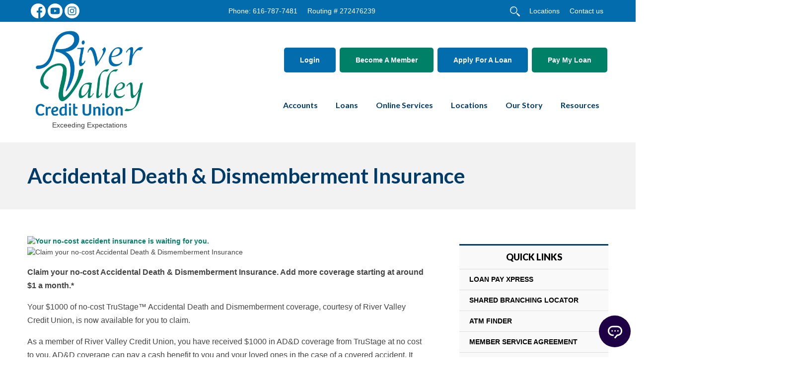

--- FILE ---
content_type: text/html; charset=utf-8
request_url: https://www.google.com/recaptcha/api2/aframe
body_size: 261
content:
<!DOCTYPE HTML><html><head><meta http-equiv="content-type" content="text/html; charset=UTF-8"></head><body><script nonce="ikjH9WG6K6XLx9YOKLCaEQ">/** Anti-fraud and anti-abuse applications only. See google.com/recaptcha */ try{var clients={'sodar':'https://pagead2.googlesyndication.com/pagead/sodar?'};window.addEventListener("message",function(a){try{if(a.source===window.parent){var b=JSON.parse(a.data);var c=clients[b['id']];if(c){var d=document.createElement('img');d.src=c+b['params']+'&rc='+(localStorage.getItem("rc::a")?sessionStorage.getItem("rc::b"):"");window.document.body.appendChild(d);sessionStorage.setItem("rc::e",parseInt(sessionStorage.getItem("rc::e")||0)+1);localStorage.setItem("rc::h",'1769044122761');}}}catch(b){}});window.parent.postMessage("_grecaptcha_ready", "*");}catch(b){}</script></body></html>

--- FILE ---
content_type: text/css
request_url: https://myrivervalleycu.org/wp-content/themes/rivervalley_2020/css/style.css?ver=1767901229
body_size: 5311
content:
@import"https://fonts.googleapis.com/css?family=Lato:100,300,400,700,900";@import"https://fonts.googleapis.com/css?family=Montserrat:100,300,400,700,900";@media print{*,*:after,*:before{box-sizing:border-box}html{font-size:62.5%;-webkit-tap-highlight-color:rgba(0,0,0,0)}body{font-family:"Helvetica Neue",Helvetica,Arial,"Open Sans",sans-serif;font-size:140%;line-height:1.5;color:#444;background-color:#fff}img{max-width:100%;vertical-align:middle}a{color:#444;text-decoration:none}a:focus,a:hover{text-decoration:underline}input[type=text],input[type=search]{font-size:inherit;line-height:inherit}::selection{background-color:#04a4cc;color:#fff;text-shadow:none}}@media print{*,*:before,*:after{background:rgba(0,0,0,0) !important;color:#000 !important;box-shadow:none !important;text-shadow:none !important}a,a:visited{text-decoration:underline}a[href]:after{content:" (" attr(href) ")"}abbr[title]:after{content:" (" attr(title) ")"}a[href^="#"]:after,a[href^="javascript:"]:after{content:""}pre,blockquote{border:1px solid #999;page-break-inside:avoid}thead{display:table-header-group}tr,img{page-break-inside:avoid}img{max-width:100% !important}p,h2,h3{orphans:3;widows:3}h2,h3{page-break-after:avoid}.clear:before,.clear:after{content:" ";display:table}.clear:after{clear:both}.alignnone{margin:5px 15px 15px 0}.aligncenter{display:block;margin:5px auto}.alignright{float:right;margin:5px 0 15px 15px}.alignleft{float:left;margin:5px 15px 15px 0}.wp-caption{background:#fff;border:thin solid #f0f0f0;max-width:95%;padding:5px 5px;text-align:center}.wp-caption img{width:auto;max-width:98.5%;height:auto;border:0 none;padding:0;margin:0}.wp-caption .wp-caption-text,.gallery-caption{margin:0;padding:0 5px 5px;font-size:140%;line-height:1.5}body{background-color:#f5f5f5}}.no-cssgrid.no-flexbox .last-col{float:right;margin-right:0 !important}@media(max-width: 767px){.no-cssgrid.no-flexbox .m-all{float:left;margin-right:.75em;width:100%;padding-right:0}.no-cssgrid.no-flexbox .m-1of2{float:left;margin-right:.75em;width:50%}.no-cssgrid.no-flexbox .m-1of3{float:left;margin-right:.75em;width:33.33%}.no-cssgrid.no-flexbox .m-2of3{float:left;margin-right:.75em;width:65%}.no-cssgrid.no-flexbox .m-1of4{float:left;margin-right:.75em;width:25%}.no-cssgrid.no-flexbox .m-3of4{float:left;margin-right:.75em;width:75%}}@media(min-width: 768px)and (max-width: 1029px){.no-cssgrid.no-flexbox .t-all,.no-cssgrid.no-flexbox .t-1of1{float:left;margin-right:.75em;width:100%;padding-right:0}.no-cssgrid.no-flexbox .t-1of2{float:left;margin-right:.75em;width:50%}.no-cssgrid.no-flexbox .t-1of3{float:left;margin-right:.75em;width:33.33%}.no-cssgrid.no-flexbox .t-2of3{float:left;margin-right:.75em;width:65%}.no-cssgrid.no-flexbox .t-1of4{float:left;margin-right:.75em;width:25%}.no-cssgrid.no-flexbox .t-3of4{float:left;margin-right:.75em;width:75%}.no-cssgrid.no-flexbox .t-1of5{float:left;margin-right:.75em;width:20%}.no-cssgrid.no-flexbox .t-2of5{float:left;margin-right:.75em;width:40%}.no-cssgrid.no-flexbox .t-3of5{float:left;margin-right:.75em;width:60%}.no-cssgrid.no-flexbox .t-4of5{float:left;margin-right:.75em;width:80%}}@media(min-width: 1030px){.no-cssgrid.no-flexbox .d-all,.no-cssgrid.no-flexbox .d-1of1{float:left;margin-right:.75em;width:100%;padding-right:0}.no-cssgrid.no-flexbox .d-1of2{float:left;margin-right:.75em;width:50%}.no-cssgrid.no-flexbox .d-1of3{float:left;margin-right:.75em;width:33.33%}.no-cssgrid.no-flexbox .d-2of3{float:left;margin-right:.75em;width:65%}.no-cssgrid.no-flexbox .d-1of4{float:left;margin-right:.75em;width:25%}.no-cssgrid.no-flexbox .d-3of4{float:left;margin-right:.75em;width:75%}.no-cssgrid.no-flexbox .d-1of5{float:left;margin-right:.75em;width:20%}.no-cssgrid.no-flexbox .d-2of5{float:left;margin-right:.75em;width:40%}.no-cssgrid.no-flexbox .d-3of5{float:left;margin-right:.75em;width:60%}.no-cssgrid.no-flexbox .d-4of5{float:left;margin-right:.75em;width:80%}.no-cssgrid.no-flexbox .d-1of6{float:left;margin-right:.75em;width:16.6666666667%}.no-cssgrid.no-flexbox .d-1of7{float:left;margin-right:.75em;width:14.2857142857%}.no-cssgrid.no-flexbox .d-2of7{float:left;margin-right:.75em;width:28.5714286%}.no-cssgrid.no-flexbox .d-3of7{float:left;margin-right:.75em;width:42.8571429%}.no-cssgrid.no-flexbox .d-4of7{float:left;margin-right:.75em;width:57.1428572%}.no-cssgrid.no-flexbox .d-5of7{float:left;margin-right:.75em;width:71.4285715%}.no-cssgrid.no-flexbox .d-6of7{float:left;margin-right:.75em;width:85.7142857%}.no-cssgrid.no-flexbox .d-1of8{float:left;margin-right:.75em;width:12.5%}.no-cssgrid.no-flexbox .d-1of9{float:left;margin-right:.75em;width:11.1111111111%}.no-cssgrid.no-flexbox .d-1of10{float:left;margin-right:.75em;width:10%}.no-cssgrid.no-flexbox .d-1of11{float:left;margin-right:.75em;width:9.0909090909%}.no-cssgrid.no-flexbox .d-1of12{float:left;margin-right:.75em;width:8.33%}}.clear{clear:both}*,*:after,*:before{box-sizing:border-box}html{font-size:62.5%;-webkit-tap-highlight-color:rgba(0,0,0,0)}body{background-color:#fff;color:#444;font-family:"Helvetica Neue",Helvetica,Arial,"Open Sans",sans-serif;font-size:140%;line-height:1.5;margin:0}div.wrapper{display:grid;grid-template-columns:repeat(12, 1fr);margin:0 auto;max-width:1170px;padding-top:30px;padding-bottom:30px}.wrapper>*{grid-column:span 12}.flex-container{display:flex;flex-flow:row wrap;justify-content:center}.column{width:250px;margin-top:20px}h1,h2,h3,h4,h5{text-rendering:optimizelegibility;font-family:"Lato";margin-top:0px;margin-bottom:0px;text-align:center}h1 a,h2 a,h3 a,h4 a,h5 a{text-decoration:none}h1{font-size:2.5em;line-height:1.333em}h2{font-size:2.5em;line-height:1.4em;margin-bottom:80px;font-weight:300}h3{font-size:1.125em}h4{font-size:1.1em;font-weight:700}h5{font-size:.846em;line-height:2.09em;text-transform:uppercase;letter-spacing:2px}img{max-width:100%;vertical-align:middle;height:auto}a{color:#3d3d3d}a:focus,a:hover{text-decoration:underline}input[type=text],input[type=search]{font-size:inherit;line-height:inherit}::selection{background-color:#04a4cc;color:#fff;text-shadow:none}nav{display:none;align-self:flex-end}.nav-wrapper{max-width:1170px;margin:0 auto}nav.nav{background-color:#fff;margin-top:20px;margin-bottom:20px}.nav{border-bottom:20px;margin:0}.nav li{list-style:none}.nav li a{display:block;color:#3d3d3d;text-decoration:none;padding:.75em}.nav li ul.sub-menu li a,.nav li ul.children li a{padding-left:30px}.wp-caption{background:#fff;border:thin solid #f0f0f0;max-width:95%;padding:5px 5px;text-align:center}.wp-caption img{width:auto;max-width:98.5%;height:auto;border:0 none;padding:0;margin:0}.wp-caption .wp-caption-text,.gallery-caption{margin:0;padding:0 5px 5px;font-size:140%;line-height:1.5}.clear:before,.clear:after{content:" ";display:table}.clear:after{clear:both}.reset-box{padding:0;margin:0}.header{background-color:#fff}.header .logo{width:250px}.header .logo a{display:block}.header .header.wrapper{padding-top:10px;padding-bottom:10px}#sidr-menu{background:url("/wp-content/themes/rivervalley_2020/img/mobile-menu.svg") no-repeat scroll 0 0 rgba(0,0,0,0);display:inline-block;height:36px;width:38px}#sidr-wrap{height:36px;left:4px;padding:5px;position:absolute;top:13px;width:48px;z-index:5}#sidr-main #sidr-id-menu-primary-navigation>li:first-of-type{border-top:none}.sidr-open #sidr-closr{display:block;position:absolute;height:100%;width:100%;top:40px;left:0;z-index:999}.sidr li ul{display:none}.sidr li ul.active{display:block}.sidr li.sidr-class-menu-item-has-children>a:after{content:">";float:right;padding-right:10px}.sidr li.sidr-class-menu-item-has-children>a.active:after{padding-top:10px;transform:rotate(90deg)}#featured-banners{position:relative}#featured-banners .slide{max-width:100%}#featured-banners .slide p{margin:0}#featured-banners .slide img{margin:0}#featured-banners .pager-wrap{bottom:-20px;font-size:60px;position:absolute;right:20px;z-index:101}#featured-banners .pager-wrap span{color:#d3d3d3}#featured-banners .pager-wrap span.cycle-pager-active{color:#000}.rate-wrapper{display:flex;flex-wrap:wrap;justify-content:space-around;padding-bottom:50px}.rate-wrapper .mini-feature{color:#006400;display:inline-block;margin-bottom:30px;max-width:300px;text-align:center;width:300px}.rate-wrapper .mini-feature a{color:#006400;display:block;padding:40px 0;text-decoration:none}div.rate{font-size:30px;font-weight:600;color:#7fc241}div.rate_name{margin-top:30px;color:#000}#fr1.icon_car a,#fr2.icon_car a,#fr3.icon_car a,#fr4.icon_car a,#fr5.icon_car a{background-image:url("../img/svgs/auto-63.svg");background-repeat:no-repeat;background-size:50px;background-position:center top;background-color:#fff;padding:50px;border-top:50px solid #fff;box-shadow:2px 2px 2px 1px rgba(0,0,0,.2);-webkit-transition:background-size 1s;transition:background-size .5s,box-shadow .5s}#fr1.icon_car a:hover,#fr2.icon_car a:hover,#fr3.icon_car a:hover,#fr4.icon_car a:hover,#fr5.icon_car a:hover{background-size:55px;box-shadow:10px 8px 10px 1px rgba(0,0,0,.2)}#fr1.icon_credit_card a,#fr2.icon_credit_card a,#fr3.icon_credit_card a,#fr4.icon_credit_card a,#fr5.icon_credit_card a{background-image:url("../img/svgs/cc-04.svg");background-repeat:no-repeat;background-size:50px;background-position:center top;background-color:#fff;padding:50px;border-top:50px solid #fff;box-shadow:2px 2px 2px 1px rgba(0,0,0,.2);-webkit-transition:background-size 1s;transition:background-size .5s,box-shadow .5s}#fr1.icon_credit_card a:hover,#fr2.icon_credit_card a:hover,#fr3.icon_credit_card a:hover,#fr4.icon_credit_card a:hover,#fr5.icon_credit_card a:hover{background-size:55px;box-shadow:10px 8px 10px 1px rgba(0,0,0,.2)}#fr1.icon_house a,#fr2.icon_house a,#fr3.icon_house a,#fr4.icon_house a,#fr5.icon_house a{background-image:url("../img/svgs/home-01.svg");background-repeat:no-repeat;background-size:50px;background-position:center top;background-color:#fff;padding:50px;border-top:50px solid #fff;box-shadow:2px 2px 2px 1px rgba(0,0,0,.2);-webkit-transition:background-size 1s;transition:background-size .5s,box-shadow .5s}#fr1.icon_house a:hover,#fr2.icon_house a:hover,#fr3.icon_house a:hover,#fr4.icon_house a:hover,#fr5.icon_house a:hover{background-size:55px;box-shadow:10px 8px 10px 1px rgba(0,0,0,.2)}#services-stripe{background-color:#008066;color:#fff;font-size:22px;font-weight:600;text-align:center}.flex{display:flex;justify-content:center;align-items:center}.member{padding:10px 0 10px 0}#featured-products,#featured-posts{background-color:#fff}.product-wrapper{display:flex;flex-wrap:wrap;justify-content:space-around;padding-bottom:50px}.product-wrapper .product{background-color:#2b5575;border-radius:50%;color:#fff;display:inline-block;height:200px;margin-bottom:30px;max-width:200px;padding-top:42px;text-align:center;width:200px}.products{padding-bottom:50px !important}#featured-rates,#featured-posts{background-color:#eee}.post-wrapper{display:flex;flex-wrap:wrap;justify-content:space-around}.post-wrapper .post{border:4px solid #2f4f4f;color:#666;display:inline-block;font-weight:bold;height:250px;margin-bottom:30px;max-width:200px;padding:10px;text-align:center;width:200px}.featured-article{padding:10px 10px 20px 10px}.featured-article img{max-width:327px;max-height:151px}.post-title{text-decoration:none;font-size:24px;font-weight:600;color:#036cad;display:block;margin-top:5px;margin-bottom:10px}.view-article{display:block;margin-top:10px;text-decoration:none;font-size:16px;font-weight:600;color:#036cad;text-align:right}.footer{background-color:#231f20;color:#e0e0e0;padding:20px 0}.footer a{color:#e0e0e0;text-decoration:underline}.flex-wrapper{max-width:1170px;display:flex;margin:0 auto;justify-content:center;text-align:center;flex-wrap:wrap}.flex-wrapper>div{width:80%}.flex-wrapper>div:last-child{width:80%}#search-expand{display:none}#search-expand .searchbox{margin-right:10px;position:relative}.searchbox{margin-bottom:10px}.button{display:inline-block;margin:4px 2px;font-size:14px;font-weight:600;padding-left:32px;padding-right:32px;height:50px;line-height:50px;text-align:center;color:#000;text-decoration:none;cursor:pointer;-moz-user-select:none;-khtml-user-select:none;-webkit-user-select:none;-ms-user-select:none;user-select:none;border-radius:5px}.button.blue{background-color:#036cad;color:#fff}.button.darkblue{background-color:#003b68;color:#fff}.button.green{background-color:#008066;color:#fff}.button:hover{transition-duration:.4s;-moz-transition-duration:.4s;-webkit-transition-duration:.4s;-o-transition-duration:.4s;box-shadow:inset 0 0 100px 100px hsla(0,0%,100%,.2);text-decoration:none}.header-right{display:flex;flex-direction:column;justify-content:center}.button-area{margin-top:20px;margin-bottom:20px;align-self:flex-end;display:flex;flex-direction:column}#featured-partners{padding-bottom:45px}#featured-partners .section-header{font-size:1.9em;margin-bottom:30px;text-align:center}.partner-wrapper .rowone,.partner-wrapper .rowtwo{background-color:#fff;display:flex;flex-wrap:wrap;justify-content:space-around;padding-bottom:50px}.partner-wrapper .partner{display:inline-block;font-weight:bold;margin-bottom:20px;max-width:300px;text-align:center;width:300px}.partner-wrapper .partner:hover{position:relative;top:-10px}.partner-wrapper .partner .alignnone,.partner-wrapper .partner .alignleft,.partner-wrapper .partner .alignright,.partner-wrapper .partner .aligncenter{margin:0}.partner-wrapper .partner p{margin:0}.partner-wrapper img{max-height:125px}.top-bar{background-color:#036cad;color:#fff;position:relative}.top-bar #search_submit{background-color:#fff;border:0;color:#036cad;height:28px;left:-4px;position:relative}.top-bar #search_submit:hover{background-color:#003b68;color:#fff}.grid-container{display:flex;justify-content:center;max-width:1170px;margin:0 auto;align-items:center;flex-wrap:wrap}.grid-container>div{display:flex;flex-wrap:wrap;padding:5px;width:80%;justify-content:center}.col-1>*{margin:2px;height:40px}.col-1{display:flex;justify-content:center;height:40px !important}.col-1 img{height:30px !important}.col-2>*{margin:0 10px 0 10px}.col-2{display:flex;justify-content:center}.col-3>*{margin-left:10px}.col-3{direction:flex;justify-content:center}.col-3 p{margin-top:5px;margin-bottom:10px}.img-back.green{background-color:#008066;margin-right:5px;width:90px;height:90px;display:flex;justify-content:center;align-items:center;border-radius:100%}.img-back.blue{background-color:#036cad;margin-right:5px;width:90px;height:90px;display:flex;justify-content:center;align-items:center;border-radius:100%}.img-back{margin-bottom:15px}.link-icon{width:65px;height:65px}.flex-link{display:flex;justify-content:center;align-items:center;flex-direction:column}.flex-link input[type=text]{max-width:150px}a.product-button{font-weight:600;background-color:#000;color:#fff;padding:5px;text-decoration:none;width:150px;text-align:center}a.product-button:hover{background-color:#036cad;color:#fff}input.coop[type=submit]{background-color:#008066;border:none;color:#fff;height:30px;left:-4px;padding:7px;position:relative;text-decoration:none;cursor:pointer;font-weight:600}input.xtend[type=submit]{background-color:#036cad;border:none;color:#fff;height:30px;left:-4px;padding:7px;position:relative;text-decoration:none;cursor:pointer;font-weight:600}input[type=text]{background-color:#efefef;border:solid 1px gray;padding:3.5px;margin-top:0}h1.page-title{margin-top:0;margin-bottom:0;color:#003b68;font-weight:600;text-align:left;font-size:3em}.page-header{background-color:#f2f2f2;padding:40px}.page-wrapper{max-width:1170px;margin:0 auto}article h2{color:#000;font-weight:700;text-align:left;margin-top:20px;margin-bottom:20px}article p{font-size:16px;line-height:1.7em}article.page ul li{font-size:18px}.wp-block-table.is-style-stripes td,.wp-block-table.is-style-stripes th{border-color:rgba(0,0,0,0);padding:15px}article h3{color:#2b492d;font-size:30px;font-weight:700;margin-bottom:0;text-align:left}article h4,h5,h6{text-align:left}table strong{font-size:18px}article a{color:#008066;text-decoration:none;font-weight:600}.datatable{width:100%}.wrapper.pages{display:grid;padding:40px 15px}#menu-quick-links{margin-top:0;margin-bottom:0}#nav_menu-2 h2{color:#000;padding-top:10px;padding-bottom:10px;font-size:18px;font-weight:800;text-transform:uppercase;text-align:center;background:#f9f9f9;width:100%;border-top:solid #005c95 3px;margin-bottom:0}#nav_menu-2 h3{padding-top:10px;padding-bottom:10px;font-size:18px;font-weight:800;text-transform:uppercase;text-align:center;background:#f9f9f9;width:100%;border-top:solid #003b68 3px;margin-bottom:0}.sidebar-widget ul{list-style-type:none;list-style-position:inside;text-transform:uppercase;font-size:14px;font-weight:700;width:100%;padding-left:0px}.sidebar-widget ul:hover{list-style-type:none;list-style-position:inside;text-transform:uppercase;font-size:14px;font-weight:700;width:100%;padding-left:0px}.sidebar-widget ul li{padding-left:20px;border-top:1px solid #ddd}.sidebar-widget ul li:hover{background-color:#003b68;color:#fff}.sidebar-widget ul li a{color:#000;text-decoration:none;display:block;padding-top:10px;padding-bottom:10px}.sidebar-widget ul li a:hover{text-decoration:none;color:#fff}.sidebar-widget{background:#f9f9f9;color:#000;margin-bottom:40px;width:300px;margin-left:0px}a.homepage-link{color:#fff;text-decoration:none}a.homepage-link:hover{color:#fff;text-decoration:underline}a.header-link{color:#fff;text-decoration:none;padding:5px}a.header-link:hover{color:#000;text-decoration:none;background-color:#fff}a.callus{color:#fff;text-decoration:none}a.callus:hover{color:#fff;text-decoration:underline}.fb{-webkit-transition:all .2s;-moz-transition:all .2s;transition:all .2s}.yt{-webkit-transition:all .2s;-moz-transition:all .2s;transition:all .2s}.insta{-webkit-transition:all .2s;-moz-transition:all .2s;transition:all .2s}.fb:hover{transform:scale(1.2)}.yt:hover{transform:scale(1.2)}.insta:hover{transform:scale(1.2)}.chat{position:fixed;right:5%;bottom:5%;-webkit-transition:all .2s;-moz-transition:all .2s;transition:all .2s;border-radius:100px;box-shadow:16px 14px 13px -10px rgba(0,0,0,.6);-webkit-box-shadow:16px 14px 13px -10px rgba(0,0,0,.6);-moz-box-shadow:16px 14px 13px -10px rgba(0,0,0,.6);width:75px}.chat:hover{transform:scale(1.2)}.visuallyhidden{display:none}@media only screen and (min-width: 768px){main{padding-right:15px}.sidebar{padding-left:15px}.top-bar #search_submit{background-color:rgba(0,0,0,0)}.nav{background:#000;border:0}.nav ul{display:flex;flex-wrap:nowrap;justify-content:flex-end;margin-top:0;margin-bottom:0;padding:0;float:left}.nav li{position:relative}.nav li a{border-bottom:0;color:#003b68;font-size:16px;font-weight:600;padding-top:10px;padding-bottom:10px;font-family:"Lato";padding-left:18px;padding-right:18px;border-radius:5px;margin-bottom:5px}.nav li a:hover,.nav li a:focus{background-color:#003b68;color:#fff;transition-duration:.3s;-moz-transition-duration:.3s;-webkit-transition-duration:.3s;-o-transition-duration:.3s}.nav li ul.sub-menu,.nav li ul.children{display:flex;flex-wrap:wrap;justify-content:flext-start;margin-top:0;border-top:0;padding:0;position:absolute;visibility:hidden;z-index:8999;border-top:3px solid #003b68;-webkit-box-shadow:10px 10px 16px -5px rgba(0,0,0,.42);-moz-box-shadow:10px 10px 16px -5px rgba(0,0,0,.42);box-shadow:10px 10px 16px -5px rgba(0,0,0,.42)}.nav li ul.sub-menu li a,.nav li ul.children li a{background-color:#f2f2f2;color:#000;padding-left:10px;border-right:0;display:block;width:250px;margin-bottom:0px;border-radius:0}.nav li ul.sub-menu li a:hover,.nav li ul.sub-menu li a:focus,.nav li ul.children li a:hover,.nav li ul.children li a:focus{background-color:#003b68;color:#fff}.nav li ul.sub-menu li:last-child a,.nav li ul.children li:last-child a{border-bottom:0}.nav li ul.sub-menu li ul,.nav li ul.children li ul{top:0;left:100%}.nav li:hover>ul{top:auto;visibility:visible}.sidebar{margin-top:2.2em}.widgettitle{border-bottom:2px solid #444;margin-bottom:.75em}.widget{padding:0 10px;margin:2.2em 0}.widget ul li{margin-bottom:.75em}.widget ul li ul{margin-top:.75em;padding-left:1em}.social-icons{position:relative;left:65px}.col-1{display:flex;justify-content:flex-start}.col-2{display:flex;justify-content:flex-end}.col-3{direction:flex;justify-content:flex-end;align-items:center}.col-3 p{margin-top:auto;margin-bottom:auto}.flex-container{display:flex;flex-flow:row wrap;justify-content:space-between}.button-area{margin-top:20px;margin-bottom:20px;align-self:flex-end;display:block}a.product-button{font-weight:600;background-color:#404040;color:#fff;padding:5px;text-decoration:none;text-align:center}.flex-wrapper{max-width:1170px;display:flex;margin:0 auto;justify-content:space-between;text-align:center}.flex-wrapper>div{width:33.33%;padding:0 20px 0 0}.flex-wrapper>div:last-child{width:33.33%;padding-right:0px}.grid-container{display:flex;justify-content:space-between;max-width:1170px;margin:0 auto;align-items:center;flex-wrap:nowrap}.grid-container>div{display:flex;flex-wrap:nowrap;padding:5px;width:100%;justify-content:initial}div.col-3{display:flex !important;justify-content:flex-end !important}.col-1>*{margin:2px;height:auto}.col-1{display:flex;justify-content:center;height:auto !important}.col-1 img{height:auto !important}#search-expand{display:flex;flex-direction:row}#search-expand .searchbox{margin-right:10px;position:relative}.searchbox{margin-bottom:0px}input[name=s]{height:30px;font-size:14px;display:inline-block;font-family:"Lato";font-weight:300;border:none;outline:none;color:#3d3d3d;padding:3px;padding-right:60px;width:0px;position:relative;left:25px;bottom:2px;background:none;z-index:3;transition:width .4s cubic-bezier(0, 0.795, 0, 1);cursor:pointer;color:#fff;padding-left:0 !important}input[name=s]::placeholder{color:#fff;padding-left:0px;margin-left:0px}input[name=s]:focus:hover{border-bottom:1px solid #fff}input[name=s]:focus{width:130px;z-index:1;border-bottom:1px solid #fff;cursor:text}input[name=search-submit]{height:20px;width:20px;display:inline-block;background:url(../img/svgs/magnify-01.svg) center center no-repeat;text-indent:-10000px;border:none;position:relative;z-index:2;cursor:pointer;cursor:pointer;transition:opacity .1s ease;transform:scaleX(-1)}input[name=search-submit]:hover{opacity:.8}input[name=submitFrm]{color:#fff;padding:15px;width:250px;text-transform:uppercase;background-color:#005c95;border:none;margin-top:20px;font-weight:800;font-size:14px;cursor:pointer}}@media only screen and (min-width: 1024px){#sidr-wrap{display:none}.social-icons{left:auto}.header{padding-bottom:0}.header .logo{margin:0}.header .nav{display:block}.rate-wrapper,.product-wrapper,.post-wrapper,.partner-wrapper{justify-content:space-between}#featured-rates,#featured-posts{background-color:#eee}.post-wrapper{display:flex;flex-wrap:nowrap;justify-content:space-around}.post-wrapper .post{border:4px solid #2f4f4f;color:#666;display:inline-block;font-weight:bold;height:250px;margin-bottom:30px;max-width:200px;padding:10px;text-align:center;width:200px}.wrapper.pages{display:flex;justify-content:space-between;padding:40px 0 40px 0}.sidebar-widget{margin-left:40px}.chat{width:100px}.featured-article{padding:10px 30px 20px 30px}.column{width:20%;margin-top:0px}}@media only screen and (min-width: 1240px){.wrapper{padding:0}}/*# sourceMappingURL=style.css.map */


--- FILE ---
content_type: image/svg+xml
request_url: https://myrivervalleycu.org/wp-content/themes/rivervalley_2020/img/svgs/ncua-white.svg
body_size: 69787
content:
<?xml version="1.0" encoding="utf-8"?>
<!-- Generator: Adobe Illustrator 25.1.0, SVG Export Plug-In . SVG Version: 6.00 Build 0)  -->
<svg version="1.1" id="Layer_1" xmlns="http://www.w3.org/2000/svg" xmlns:xlink="http://www.w3.org/1999/xlink" x="0px" y="0px"
	 viewBox="0 0 250 120" style="enable-background:new 0 0 250 120;" xml:space="preserve">
<style type="text/css">
	.st0{fill:#FFFFFF;stroke:#231F20;}
	.st1{fill:#FFFFFF;stroke:#231F20;stroke-width:6;}
	.st2{fill:#231F20;}
</style>
<rect x="2.7" y="2.9" class="st0" width="245" height="114.3"/>
<rect x="13.1" y="13.3" class="st1" width="224.6" height="93.9"/>
<g>
	<path class="st2" d="M52.7,20.8L52.7,20.8l0.7-2h1.1l-1.3,3.1v2h-1v-2l-1.3-3.1H52L52.7,20.8z"/>
	<path class="st2" d="M54.4,21.1c0.1-0.3,0.1-0.5,0.3-0.6c0.1-0.2,0.3-0.3,0.5-0.4s0.4-0.1,0.7-0.1s0.5,0,0.7,0.1s0.4,0.2,0.5,0.4
		c0.1,0.2,0.2,0.4,0.2,0.6c0,0.3,0.1,0.6,0.1,0.9s0,0.6-0.1,0.9s-0.1,0.5-0.3,0.6c-0.1,0.2-0.3,0.3-0.5,0.4C56.4,24,56.1,24,55.8,24
		s-0.5,0-0.7-0.1s-0.4-0.2-0.5-0.4c-0.1-0.2-0.2-0.4-0.2-0.6c0-0.3-0.1-0.6-0.1-0.9S54.3,21.4,54.4,21.1z M55.3,22.5
		c0,0.2,0,0.3,0.1,0.4c0,0.1,0.1,0.2,0.2,0.3c0.1,0.1,0.2,0.1,0.3,0.1c0.2,0,0.3-0.1,0.4-0.3c0.1-0.2,0.1-0.6,0.1-1.1s0-0.8-0.1-1.1
		c-0.1-0.2-0.2-0.3-0.4-0.3c-0.1,0-0.2,0-0.3,0.1s-0.1,0.2-0.2,0.3c0,0.1-0.1,0.3-0.1,0.4c0,0.2,0,0.4,0,0.6
		C55.3,22.2,55.3,22.4,55.3,22.5z"/>
	<path class="st2" d="M60,23.5c-0.1,0.2-0.2,0.3-0.4,0.4C59.4,24,59.2,24,59,24c-0.3,0-0.6-0.1-0.7-0.3c-0.2-0.2-0.3-0.4-0.3-0.8V20
		h1v2.7c0,0.2,0,0.3,0.1,0.4s0.2,0.1,0.3,0.1c0.4,0,0.5-0.2,0.5-0.6V20h1v3.9h-1L60,23.5L60,23.5z"/>
	<path class="st2" d="M62.7,20v0.5l0,0c0.1-0.2,0.2-0.3,0.4-0.5c0.1-0.1,0.3-0.2,0.5-0.2h0.1h0.1v1c-0.1,0-0.1,0-0.2,0
		c-0.1,0-0.1,0-0.2,0c-0.1,0-0.2,0-0.3,0s-0.2,0.1-0.2,0.1c-0.1,0.1-0.1,0.1-0.2,0.2c0,0.1-0.1,0.2-0.1,0.3v2.3h-1V20H62.7z"/>
	<path class="st2" d="M66.7,22.8c0,0.2,0,0.3,0.1,0.4s0.2,0.2,0.4,0.2c0.2,0,0.3,0,0.4-0.1s0.1-0.2,0.1-0.3c0-0.1,0-0.2-0.1-0.3
		c-0.1-0.1-0.2-0.1-0.3-0.2l-0.7-0.3c-0.3-0.1-0.5-0.2-0.6-0.4c-0.1-0.2-0.2-0.4-0.2-0.7c0-0.2,0-0.3,0.1-0.5
		c0.1-0.1,0.1-0.3,0.3-0.4c0.1-0.1,0.3-0.2,0.4-0.3c0.2-0.1,0.4-0.1,0.7-0.1c0.5,0,0.8,0.1,1,0.3c0.2,0.2,0.3,0.5,0.3,0.8v0.2h-0.9
		c0-0.2,0-0.4-0.1-0.4c-0.1-0.1-0.2-0.1-0.3-0.1c-0.1,0-0.2,0-0.3,0.1c-0.1,0.1-0.1,0.2-0.1,0.3c0,0.1,0,0.2,0.1,0.3
		c0.1,0.1,0.2,0.1,0.3,0.2l0.6,0.2c0.3,0.1,0.5,0.2,0.7,0.4c0.1,0.2,0.2,0.4,0.2,0.7c0,0.2,0,0.4-0.1,0.5c-0.1,0.2-0.2,0.3-0.3,0.4
		c-0.1,0.1-0.3,0.2-0.5,0.2S67.5,24,67.3,24c-0.3,0-0.5,0-0.7-0.1s-0.3-0.1-0.4-0.2S66,23.5,66,23.3s-0.1-0.3-0.1-0.5v-0.1h0.9v0.1
		H66.7z"/>
	<path class="st2" d="M69.3,21.1c0-0.2,0-0.4,0.1-0.6s0.2-0.3,0.3-0.4c0.1-0.1,0.3-0.2,0.4-0.2c0.2,0,0.3-0.1,0.5-0.1
		c0.3,0,0.5,0,0.7,0.1s0.3,0.1,0.4,0.2s0.2,0.2,0.2,0.4c0,0.1,0.1,0.3,0.1,0.5v2.1c0,0.2,0,0.3,0,0.4s0,0.2,0.1,0.3h-1
		c0-0.1-0.1-0.1-0.1-0.2s0-0.1,0-0.2l0,0c-0.1,0.2-0.3,0.3-0.4,0.4C70.5,24,70.4,24,70.1,24c-0.2,0-0.3,0-0.4-0.1s-0.2-0.1-0.3-0.3
		c-0.1-0.1-0.1-0.2-0.2-0.4c0-0.1-0.1-0.3-0.1-0.4c0-0.2,0-0.3,0.1-0.5c0-0.1,0.1-0.2,0.2-0.3c0.1-0.1,0.2-0.2,0.3-0.2
		c0.1-0.1,0.3-0.1,0.4-0.2l0.6-0.2c0.1,0,0.3-0.1,0.3-0.2c0.1-0.1,0.1-0.2,0.1-0.3c0-0.1,0-0.3-0.1-0.4s-0.2-0.1-0.4-0.1
		c-0.2,0-0.3,0-0.3,0.1c-0.1,0.1-0.1,0.2-0.1,0.4V21L69.3,21.1L69.3,21.1z M70.9,22.1c-0.1,0-0.1,0.1-0.2,0.1
		c-0.2,0-0.3,0.1-0.4,0.2s-0.1,0.2-0.1,0.4c0,0.1,0,0.3,0.1,0.4s0.2,0.2,0.3,0.2c0.1,0,0.1,0,0.2,0s0.1-0.1,0.2-0.1s0.1-0.1,0.1-0.2
		s0.1-0.2,0.1-0.3V22C71.1,22,71,22.1,70.9,22.1z"/>
	<path class="st2" d="M75.7,20l-1,3.9h-1.2l-1-3.9h1l0.6,2.8l0,0l0.5-2.8H75.7z"/>
	<path class="st2" d="M77.2,18.7v0.9h-1v-0.9H77.2z M77.2,20v3.9h-1V20H77.2z"/>
	<path class="st2" d="M78.9,20v0.5l0,0c0.1-0.2,0.2-0.3,0.4-0.4c0.2-0.1,0.4-0.1,0.6-0.1c0.3,0,0.6,0.1,0.7,0.3
		c0.2,0.2,0.3,0.5,0.3,0.8V24h-1v-2.7c0-0.2,0-0.3-0.1-0.4s-0.2-0.1-0.3-0.1c-0.4,0-0.5,0.2-0.5,0.6V24h-1v-4H78.9z"/>
	<path class="st2" d="M84.6,23.7c0,0.5-0.1,0.9-0.4,1.1c-0.2,0.3-0.7,0.4-1.3,0.4c-0.4,0-0.8-0.1-1-0.3c-0.2-0.2-0.3-0.4-0.3-0.8h1
		c0,0.1,0.1,0.2,0.2,0.3c0,0,0.1,0.1,0.2,0.1s0.1,0,0.2,0c0.2,0,0.3-0.1,0.4-0.2s0.1-0.3,0.1-0.5v-0.5l0,0c-0.1,0.1-0.2,0.3-0.4,0.3
		c-0.1,0.1-0.3,0.1-0.5,0.1c-0.4,0-0.7-0.2-0.9-0.5c-0.2-0.3-0.3-0.8-0.3-1.5c0-0.2,0-0.5,0-0.7s0.1-0.5,0.2-0.6
		c0.1-0.2,0.2-0.3,0.4-0.5c0.2-0.1,0.4-0.2,0.6-0.2c0.1,0,0.3,0,0.4,0.1s0.3,0.2,0.4,0.4l0,0V20h1L84.6,23.7L84.6,23.7z M82.6,22.5
		c0,0.1,0,0.2,0.1,0.3c0,0.1,0.1,0.2,0.2,0.2c0.1,0.1,0.2,0.1,0.3,0.1c0.1,0,0.2,0,0.3-0.1c0.1-0.1,0.1-0.1,0.2-0.2
		c0-0.1,0.1-0.2,0.1-0.4c0-0.1,0-0.3,0-0.5c0-0.5,0-0.8-0.1-1s-0.2-0.3-0.4-0.3c-0.1,0-0.2,0-0.3,0.1c-0.1,0-0.1,0.1-0.2,0.2
		c0,0.1-0.1,0.3-0.1,0.4c0,0.2,0,0.4,0,0.7C82.6,22.2,82.6,22.4,82.6,22.5z"/>
	<path class="st2" d="M86.1,22.8c0,0.2,0,0.3,0.1,0.4s0.2,0.2,0.4,0.2c0.2,0,0.3,0,0.4-0.1s0.1-0.2,0.1-0.3c0-0.1,0-0.2-0.1-0.3
		c-0.1-0.1-0.2-0.1-0.3-0.2L86,22.2c-0.3-0.1-0.5-0.2-0.6-0.4c-0.1-0.2-0.2-0.4-0.2-0.7c0-0.2,0-0.3,0.1-0.5
		c0.1-0.1,0.1-0.3,0.3-0.4c0.1-0.1,0.3-0.2,0.4-0.3c0.2-0.1,0.4-0.1,0.7-0.1c0.5,0,0.8,0.1,1,0.3c0.2,0.2,0.3,0.5,0.3,0.8v0.2h-0.9
		c0-0.2,0-0.4-0.1-0.4c-0.1-0.1-0.2-0.1-0.3-0.1c-0.1,0-0.2,0-0.3,0.1c-0.1,0.1-0.1,0.2-0.1,0.3c0,0.1,0,0.2,0.1,0.3
		c0.1,0.1,0.2,0.1,0.3,0.2l0.6,0.2c0.3,0.1,0.5,0.2,0.7,0.4c0.1,0.2,0.2,0.4,0.2,0.7c0,0.2,0,0.4-0.1,0.5c-0.1,0.2-0.2,0.3-0.3,0.4
		c-0.1,0.1-0.3,0.2-0.5,0.2S86.9,24,86.7,24c-0.3,0-0.5,0-0.7-0.1s-0.3-0.1-0.4-0.2s-0.2-0.2-0.2-0.4c0-0.2-0.1-0.3-0.1-0.5v-0.1
		h0.9v0.1H86.1z"/>
	<path class="st2" d="M90.2,20.7V20h0.5v-0.4c0-0.2,0-0.3,0.1-0.4c0-0.1,0.1-0.2,0.2-0.3c0.1-0.1,0.2-0.1,0.3-0.2c0.1,0,0.3,0,0.4,0
		c0.2,0,0.4,0,0.5,0v0.7h-0.1H92c-0.1,0-0.2,0-0.3,0.1c-0.1,0-0.1,0.1-0.1,0.2V20h0.6v0.7h-0.6v3.2h-1v-3.2H90.2z"/>
	<path class="st2" d="M93.6,22.5c0,0.1,0,0.2,0,0.3c0,0.1,0,0.2,0.1,0.3c0,0.1,0.1,0.2,0.2,0.2c0.1,0.1,0.1,0.1,0.2,0.1
		c0.2,0,0.3-0.1,0.4-0.2s0.1-0.3,0.2-0.6h0.9c0,0.5-0.1,0.8-0.4,1C95,23.8,94.6,24,94.1,24c-0.4,0-0.6-0.1-0.8-0.2
		c-0.2-0.1-0.4-0.3-0.5-0.5s-0.2-0.4-0.2-0.7c0-0.2,0-0.5,0-0.7c0-0.3,0-0.5,0.1-0.8c0-0.2,0.1-0.5,0.2-0.6c0.1-0.2,0.3-0.3,0.5-0.4
		s0.5-0.2,0.8-0.2s0.5,0,0.7,0.1s0.3,0.2,0.4,0.4c0.1,0.2,0.2,0.4,0.2,0.6s0.1,0.5,0.1,0.8V22h-2L93.6,22.5L93.6,22.5z M94.6,21.1
		c0-0.1,0-0.2-0.1-0.3c0-0.1-0.1-0.1-0.2-0.2c-0.1,0-0.1-0.1-0.3-0.1c-0.1,0-0.2,0-0.3,0.1c-0.1,0-0.1,0.1-0.2,0.2
		c0,0.1-0.1,0.2-0.1,0.3c0,0.1,0,0.2,0,0.3v0.2h1C94.6,21.4,94.6,21.3,94.6,21.1z"/>
	<path class="st2" d="M98.1,23.5c-0.1,0.2-0.2,0.3-0.4,0.4C97.6,24,97.4,24,97.2,24c-0.4,0-0.7-0.2-0.9-0.5C96.1,23.2,96,22.7,96,22
		s0.1-1.2,0.3-1.6c0.2-0.3,0.5-0.5,0.9-0.5c0.2,0,0.3,0,0.5,0.1c0.1,0.1,0.3,0.2,0.4,0.3l0,0v-1.6h1v5.2h-1L98.1,23.5L98.1,23.5z
		 M97.1,22.9c0.1,0.2,0.2,0.3,0.4,0.3c0.2,0,0.4-0.1,0.4-0.3c0.1-0.2,0.1-0.5,0.1-1c0-0.4,0-0.7-0.1-1c-0.1-0.2-0.2-0.3-0.4-0.3
		c-0.2,0-0.4,0.1-0.4,0.3c-0.1,0.2-0.1,0.5-0.1,1S97.1,22.7,97.1,22.9z"/>
	<path class="st2" d="M100.7,22.5c0,0.1,0,0.2,0,0.3c0,0.1,0,0.2,0.1,0.3c0,0.1,0.1,0.2,0.2,0.2c0.1,0.1,0.1,0.1,0.2,0.1
		c0.2,0,0.3-0.1,0.4-0.2s0.1-0.3,0.2-0.6h0.9c0,0.5-0.1,0.8-0.4,1c-0.2,0.2-0.6,0.4-1.1,0.4c-0.4,0-0.6-0.1-0.8-0.2
		c-0.2-0.1-0.4-0.3-0.5-0.5s-0.2-0.4-0.2-0.7c0-0.2,0-0.5,0-0.7c0-0.3,0-0.5,0.1-0.8c0-0.2,0.1-0.5,0.2-0.6c0.1-0.2,0.3-0.3,0.5-0.4
		s0.5-0.2,0.8-0.2s0.5,0,0.7,0.1s0.3,0.2,0.4,0.4c0.1,0.2,0.2,0.4,0.2,0.6s0.1,0.5,0.1,0.8V22h-2L100.7,22.5L100.7,22.5z
		 M101.7,21.1c0-0.1,0-0.2-0.1-0.3c0-0.1-0.1-0.1-0.2-0.2c-0.1,0-0.1-0.1-0.3-0.1c-0.1,0-0.2,0-0.3,0.1c-0.1,0-0.1,0.1-0.2,0.2
		c0,0.1-0.1,0.2-0.1,0.3c0,0.1,0,0.2,0,0.3v0.2h1C101.7,21.4,101.7,21.3,101.7,21.1z"/>
	<path class="st2" d="M104.2,20v0.5l0,0c0.1-0.2,0.2-0.3,0.4-0.5c0.1-0.1,0.3-0.2,0.5-0.2h0.1h0.1v1c-0.1,0-0.1,0-0.2,0
		s-0.1,0-0.2,0s-0.2,0-0.3,0c-0.1,0-0.2,0.1-0.2,0.1c-0.1,0.1-0.1,0.1-0.2,0.2c0,0.1-0.1,0.2-0.1,0.3v2.3h-1V20H104.2z"/>
	<path class="st2" d="M105.8,21.1c0-0.2,0-0.4,0.1-0.6s0.2-0.3,0.3-0.4c0.1-0.1,0.3-0.2,0.4-0.2c0.2,0,0.3-0.1,0.5-0.1
		c0.3,0,0.5,0,0.7,0.1s0.3,0.1,0.4,0.2s0.2,0.2,0.2,0.4c0,0.1,0.1,0.3,0.1,0.5v2.1c0,0.2,0,0.3,0,0.4s0,0.2,0.1,0.3h-1
		c0-0.1-0.1-0.1-0.1-0.2s0-0.1,0-0.2l0,0c-0.1,0.2-0.3,0.3-0.4,0.4c-0.2,0.1-0.3,0.1-0.6,0.1c-0.2,0-0.3,0-0.4-0.1s-0.2-0.1-0.3-0.3
		c-0.1-0.1-0.1-0.2-0.2-0.4c0-0.1-0.1-0.3-0.1-0.4c0-0.2,0-0.3,0.1-0.5c0-0.1,0.1-0.2,0.2-0.3c0.1-0.1,0.2-0.2,0.3-0.2
		c0.1-0.1,0.3-0.1,0.4-0.2l0.6-0.2c0.1,0,0.3-0.1,0.3-0.2c0.1-0.1,0.1-0.2,0.1-0.3c0-0.1,0-0.3-0.1-0.4s-0.2-0.1-0.4-0.1
		c-0.2,0-0.3,0-0.3,0.1c-0.1,0.1-0.1,0.2-0.1,0.4v0.1L105.8,21.1L105.8,21.1z M107.4,22.1c-0.1,0-0.1,0.1-0.2,0.1
		c-0.2,0-0.3,0.1-0.4,0.2s-0.1,0.2-0.1,0.4c0,0.1,0,0.3,0.1,0.4s0.2,0.2,0.3,0.2c0.1,0,0.1,0,0.2,0s0.1-0.1,0.2-0.1s0.1-0.1,0.1-0.2
		s0.1-0.2,0.1-0.3V22C107.5,22,107.4,22.1,107.4,22.1z"/>
	<path class="st2" d="M110.4,18.8V24h-1v-5.2H110.4z"/>
	<path class="st2" d="M112.2,18.8V24h-1v-5.2H112.2z"/>
	<path class="st2" d="M113.2,24.5c0.2,0,0.3,0,0.4-0.1s0.1-0.2,0.1-0.4l-1.1-3.9h1l0.6,2.7l0,0l0.5-2.7h1l-0.9,3.6
		c-0.1,0.3-0.2,0.6-0.3,0.8c-0.1,0.2-0.2,0.4-0.3,0.5c-0.1,0.1-0.2,0.2-0.4,0.2c-0.2,0-0.3,0.1-0.6,0.1H113v-0.7
		C113,24.5,113.1,24.5,113.2,24.5z"/>
	<path class="st2" d="M119.1,18.7v0.9h-1v-0.9H119.1z M119.1,20v3.9h-1V20H119.1z"/>
	<path class="st2" d="M120.8,20v0.5l0,0c0.1-0.2,0.2-0.3,0.4-0.4c0.2-0.1,0.4-0.1,0.6-0.1c0.3,0,0.6,0.1,0.7,0.3
		c0.2,0.2,0.3,0.5,0.3,0.8V24h-1v-2.7c0-0.2,0-0.3-0.1-0.4s-0.2-0.1-0.3-0.1c-0.4,0-0.5,0.2-0.5,0.6V24h-1v-4H120.8z"/>
	<path class="st2" d="M124.3,22.8c0,0.2,0,0.3,0.1,0.4s0.2,0.2,0.4,0.2c0.2,0,0.3,0,0.4-0.1s0.1-0.2,0.1-0.3c0-0.1,0-0.2-0.1-0.3
		c-0.1-0.1-0.2-0.1-0.3-0.2l-0.7-0.3c-0.3-0.1-0.5-0.2-0.6-0.4c-0.1-0.2-0.2-0.4-0.2-0.7c0-0.2,0-0.3,0.1-0.5
		c0.1-0.1,0.1-0.3,0.3-0.4c0.1-0.1,0.3-0.2,0.4-0.3c0.2-0.1,0.4-0.1,0.7-0.1c0.5,0,0.8,0.1,1,0.3c0.2,0.2,0.3,0.5,0.3,0.8v0.2h-0.9
		c0-0.2,0-0.4-0.1-0.4c-0.1-0.1-0.2-0.1-0.3-0.1c-0.1,0-0.2,0-0.3,0.1c-0.1,0.1-0.1,0.2-0.1,0.3c0,0.1,0,0.2,0.1,0.3
		c0.1,0.1,0.2,0.1,0.3,0.2l0.6,0.2c0.3,0.1,0.5,0.2,0.7,0.4c0.1,0.2,0.2,0.4,0.2,0.7c0,0.2,0,0.4-0.1,0.5c-0.1,0.2-0.2,0.3-0.3,0.4
		c-0.1,0.1-0.3,0.2-0.5,0.2s-0.4,0.1-0.6,0.1c-0.3,0-0.5,0-0.7-0.1s-0.3-0.1-0.4-0.2s-0.2-0.2-0.2-0.4c0-0.2-0.1-0.3-0.1-0.5v-0.1
		h0.9v0.1C124.4,22.8,124.3,22.8,124.3,22.8z"/>
	<path class="st2" d="M128.9,23.5c-0.1,0.2-0.2,0.3-0.4,0.4s-0.4,0.1-0.6,0.1c-0.3,0-0.6-0.1-0.7-0.3c-0.2-0.2-0.3-0.4-0.3-0.8V20h1
		v2.7c0,0.2,0,0.3,0.1,0.4c0.1,0.1,0.2,0.1,0.3,0.1c0.4,0,0.5-0.2,0.5-0.6V20h1v3.9h-1L128.9,23.5L128.9,23.5z"/>
	<path class="st2" d="M131.5,20v0.5l0,0c0.1-0.2,0.2-0.3,0.4-0.5c0.1-0.1,0.3-0.2,0.5-0.2h0.1h0.1v1c-0.1,0-0.1,0-0.2,0
		c-0.1,0-0.1,0-0.2,0c-0.1,0-0.2,0-0.3,0s-0.2,0.1-0.2,0.1c-0.1,0.1-0.1,0.1-0.2,0.2c0,0.1-0.1,0.2-0.1,0.3v2.3h-1V20H131.5z"/>
	<path class="st2" d="M133.9,22.5c0,0.1,0,0.2,0,0.3c0,0.1,0,0.2,0.1,0.3c0,0.1,0.1,0.2,0.2,0.2c0.1,0.1,0.1,0.1,0.2,0.1
		c0.2,0,0.3-0.1,0.4-0.2c0.1-0.1,0.1-0.3,0.2-0.6h0.9c0,0.5-0.1,0.8-0.4,1c-0.2,0.2-0.6,0.4-1.1,0.4c-0.4,0-0.6-0.1-0.8-0.2
		s-0.4-0.3-0.5-0.5s-0.2-0.4-0.2-0.7c0-0.2,0-0.5,0-0.7c0-0.3,0-0.5,0.1-0.8c0-0.2,0.1-0.5,0.2-0.6c0.1-0.2,0.3-0.3,0.5-0.4
		s0.5-0.2,0.8-0.2s0.5,0,0.7,0.1s0.3,0.2,0.4,0.4c0.1,0.2,0.2,0.4,0.2,0.6s0.1,0.5,0.1,0.8V22h-2L133.9,22.5L133.9,22.5z
		 M134.9,21.1c0-0.1,0-0.2-0.1-0.3c0-0.1-0.1-0.1-0.2-0.2c-0.1,0-0.1-0.1-0.3-0.1c-0.1,0-0.2,0-0.3,0.1c-0.1,0-0.1,0.1-0.2,0.2
		c0,0.1-0.1,0.2-0.1,0.3c0,0.1,0,0.2,0,0.3v0.2h1C135,21.4,134.9,21.3,134.9,21.1z"/>
	<path class="st2" d="M138.5,23.5c-0.1,0.2-0.2,0.3-0.4,0.4c-0.1,0.1-0.3,0.1-0.5,0.1c-0.4,0-0.7-0.2-0.9-0.5s-0.3-0.8-0.3-1.6
		c0-0.7,0.1-1.2,0.3-1.6c0.2-0.3,0.5-0.5,0.9-0.5c0.2,0,0.3,0,0.5,0.1c0.1,0.1,0.3,0.2,0.4,0.3l0,0v-1.6h1v5.2h-1V23.5L138.5,23.5z
		 M137.5,22.9c0.1,0.2,0.2,0.3,0.4,0.3s0.4-0.1,0.4-0.3c0.1-0.2,0.1-0.5,0.1-1c0-0.4,0-0.7-0.1-1c-0.1-0.2-0.2-0.3-0.4-0.3
		s-0.4,0.1-0.4,0.3c-0.1,0.2-0.1,0.5-0.1,1S137.4,22.7,137.5,22.9z"/>
	<path class="st2" d="M143.2,18.9V20h0.6v0.7h-0.6v2.1c0,0.2,0,0.3,0.1,0.3c0,0.1,0.1,0.1,0.3,0.1h0.1h0.1v0.7c-0.1,0-0.2,0-0.3,0
		s-0.2,0-0.3,0c-0.2,0-0.4,0-0.5,0s-0.2-0.1-0.3-0.2s-0.1-0.2-0.1-0.3c0-0.1,0-0.3,0-0.5v-2.2h-0.5V20h0.5v-1.1H143.2z"/>
	<path class="st2" d="M144.2,21.1c0.1-0.3,0.1-0.5,0.3-0.6c0.1-0.2,0.3-0.3,0.5-0.4s0.4-0.1,0.7-0.1s0.5,0,0.7,0.1s0.4,0.2,0.5,0.4
		c0.1,0.2,0.2,0.4,0.2,0.6c0,0.3,0.1,0.6,0.1,0.9s0,0.6-0.1,0.9s-0.1,0.5-0.3,0.6c-0.1,0.2-0.3,0.3-0.5,0.4s-0.4,0.1-0.7,0.1
		s-0.5,0-0.7-0.1s-0.4-0.2-0.5-0.4c-0.1-0.2-0.2-0.4-0.2-0.6c0-0.3-0.1-0.6-0.1-0.9C144.1,21.7,144.1,21.4,144.2,21.1z M145.1,22.5
		c0,0.2,0,0.3,0.1,0.4c0,0.1,0.1,0.2,0.2,0.3c0.1,0.1,0.2,0.1,0.3,0.1c0.2,0,0.3-0.1,0.4-0.3c0.1-0.2,0.1-0.6,0.1-1.1s0-0.8-0.1-1.1
		c-0.1-0.2-0.2-0.3-0.4-0.3c-0.1,0-0.2,0-0.3,0.1s-0.1,0.2-0.2,0.3c0,0.1-0.1,0.3-0.1,0.4c0,0.2,0,0.4,0,0.6
		C145.1,22.2,145.1,22.4,145.1,22.5z"/>
	<path class="st2" d="M149.6,21.1c0-0.2,0-0.4,0.1-0.6s0.2-0.3,0.3-0.4s0.3-0.2,0.4-0.2c0.2,0,0.3-0.1,0.5-0.1c0.3,0,0.5,0,0.7,0.1
		s0.3,0.1,0.4,0.2c0.1,0.1,0.2,0.2,0.2,0.4c0,0.1,0.1,0.3,0.1,0.5v2.1c0,0.2,0,0.3,0,0.4s0,0.2,0.1,0.3h-1c0-0.1-0.1-0.1-0.1-0.2
		s0-0.1,0-0.2l0,0c-0.1,0.2-0.3,0.3-0.4,0.4c-0.2,0.1-0.3,0.1-0.6,0.1c-0.2,0-0.3,0-0.4-0.1s-0.2-0.1-0.3-0.3
		c-0.1-0.1-0.1-0.2-0.2-0.4c0-0.1-0.1-0.3-0.1-0.4c0-0.2,0-0.3,0.1-0.5c0-0.1,0.1-0.2,0.2-0.3s0.2-0.2,0.3-0.2
		c0.1-0.1,0.3-0.1,0.4-0.2l0.6-0.2c0.1,0,0.3-0.1,0.3-0.2c0.1-0.1,0.1-0.2,0.1-0.3c0-0.1,0-0.3-0.1-0.4s-0.2-0.1-0.4-0.1
		s-0.3,0-0.3,0.1c-0.1,0.1-0.1,0.2-0.1,0.4v0.1L149.6,21.1L149.6,21.1z M151.2,22.1c-0.1,0-0.1,0.1-0.2,0.1c-0.2,0-0.3,0.1-0.4,0.2
		c-0.1,0.1-0.1,0.2-0.1,0.4c0,0.1,0,0.3,0.1,0.4s0.2,0.2,0.3,0.2s0.1,0,0.2,0c0.1,0,0.1-0.1,0.2-0.1c0.1,0,0.1-0.1,0.1-0.2
		s0.1-0.2,0.1-0.3V22C151.4,22,151.3,22.1,151.2,22.1z"/>
	<path class="st2" d="M154.4,18.9V20h0.6v0.7h-0.6v2.1c0,0.2,0,0.3,0.1,0.3c0,0.1,0.1,0.1,0.3,0.1h0.1h0.1v0.7c-0.1,0-0.2,0-0.3,0
		s-0.2,0-0.3,0c-0.2,0-0.4,0-0.5,0s-0.2-0.1-0.3-0.2s-0.1-0.2-0.1-0.3c0-0.1,0-0.3,0-0.5v-2.2H153V20h0.5v-1.1H154.4z"/>
	<path class="st2" d="M158.3,18.8V24h-1v-5.2H158.3z"/>
	<path class="st2" d="M159.9,22.5c0,0.1,0,0.2,0,0.3c0,0.1,0,0.2,0.1,0.3c0,0.1,0.1,0.2,0.2,0.2c0.1,0.1,0.1,0.1,0.2,0.1
		c0.2,0,0.3-0.1,0.4-0.2c0.1-0.1,0.1-0.3,0.2-0.6h0.9c0,0.5-0.1,0.8-0.4,1c-0.2,0.2-0.6,0.4-1.1,0.4c-0.4,0-0.6-0.1-0.8-0.2
		s-0.4-0.3-0.5-0.5s-0.2-0.4-0.2-0.7c0-0.2,0-0.5,0-0.7c0-0.3,0-0.5,0.1-0.8c0-0.2,0.1-0.5,0.2-0.6c0.1-0.2,0.3-0.3,0.5-0.4
		s0.5-0.2,0.8-0.2s0.5,0,0.7,0.1s0.3,0.2,0.4,0.4c0.1,0.2,0.2,0.4,0.2,0.6s0.1,0.5,0.1,0.8V22h-2L159.9,22.5L159.9,22.5z
		 M160.9,21.1c0-0.1,0-0.2-0.1-0.3c0-0.1-0.1-0.1-0.2-0.2c-0.1,0-0.1-0.1-0.3-0.1c-0.1,0-0.2,0-0.3,0.1c-0.1,0-0.1,0.1-0.2,0.2
		c0,0.1-0.1,0.2-0.1,0.3c0,0.1,0,0.2,0,0.3v0.2h1C160.9,21.4,160.9,21.3,160.9,21.1z"/>
	<path class="st2" d="M162.5,21.1c0-0.2,0-0.4,0.1-0.6s0.2-0.3,0.3-0.4s0.3-0.2,0.4-0.2c0.2,0,0.3-0.1,0.5-0.1c0.3,0,0.5,0,0.7,0.1
		s0.3,0.1,0.4,0.2c0.1,0.1,0.2,0.2,0.2,0.4c0,0.1,0.1,0.3,0.1,0.5v2.1c0,0.2,0,0.3,0,0.4s0,0.2,0.1,0.3h-1c0-0.1-0.1-0.1-0.1-0.2
		s0-0.1,0-0.2l0,0c-0.1,0.2-0.3,0.3-0.4,0.4c-0.2,0.1-0.3,0.1-0.6,0.1c-0.2,0-0.3,0-0.4-0.1s-0.2-0.1-0.3-0.3
		c-0.1-0.1-0.1-0.2-0.2-0.4c0-0.1-0.1-0.3-0.1-0.4c0-0.2,0-0.3,0.1-0.5c0-0.1,0.1-0.2,0.2-0.3s0.2-0.2,0.3-0.2
		c0.1-0.1,0.3-0.1,0.4-0.2l0.6-0.2c0.1,0,0.3-0.1,0.3-0.2c0.1-0.1,0.1-0.2,0.1-0.3c0-0.1,0-0.3-0.1-0.4s-0.2-0.1-0.4-0.1
		s-0.3,0-0.3,0.1c-0.1,0.1-0.1,0.2-0.1,0.4v0.1L162.5,21.1L162.5,21.1z M164.1,22.1c-0.1,0-0.1,0.1-0.2,0.1c-0.2,0-0.3,0.1-0.4,0.2
		c-0.1,0.1-0.1,0.2-0.1,0.4c0,0.1,0,0.3,0.1,0.4s0.2,0.2,0.3,0.2s0.1,0,0.2,0c0.1,0,0.1-0.1,0.2-0.1c0.1,0,0.1-0.1,0.1-0.2
		s0.1-0.2,0.1-0.3V22C164.2,22,164.1,22.1,164.1,22.1z"/>
	<path class="st2" d="M166.8,22.8c0,0.2,0,0.3,0.1,0.4s0.2,0.2,0.4,0.2s0.3,0,0.4-0.1c0.1-0.1,0.1-0.2,0.1-0.3c0-0.1,0-0.2-0.1-0.3
		c-0.1-0.1-0.2-0.1-0.3-0.2l-0.7-0.3c-0.3-0.1-0.5-0.2-0.6-0.4c-0.1-0.2-0.2-0.4-0.2-0.7c0-0.2,0-0.3,0.1-0.5
		c0.1-0.1,0.1-0.3,0.3-0.4c0.1-0.1,0.3-0.2,0.4-0.3c0.2-0.1,0.4-0.1,0.7-0.1c0.5,0,0.8,0.1,1,0.3c0.2,0.2,0.3,0.5,0.3,0.8v0.2h-0.9
		c0-0.2,0-0.4-0.1-0.4c-0.1-0.1-0.2-0.1-0.3-0.1s-0.2,0-0.3,0.1S167,20.9,167,21s0,0.2,0.1,0.3c0.1,0.1,0.2,0.1,0.3,0.2l0.6,0.2
		c0.3,0.1,0.5,0.2,0.7,0.4c0.1,0.2,0.2,0.4,0.2,0.7c0,0.2,0,0.4-0.1,0.5c-0.1,0.2-0.2,0.3-0.3,0.4s-0.3,0.2-0.5,0.2
		s-0.4,0.1-0.6,0.1c-0.3,0-0.5,0-0.7-0.1s-0.3-0.1-0.4-0.2c-0.1-0.1-0.2-0.2-0.2-0.4c0-0.2-0.1-0.3-0.1-0.5v-0.1L166.8,22.8
		L166.8,22.8L166.8,22.8z"/>
	<path class="st2" d="M170.5,18.9V20h0.6v0.7h-0.6v2.1c0,0.2,0,0.3,0.1,0.3c0,0.1,0.1,0.1,0.3,0.1h0.1h0.1v0.7c-0.1,0-0.2,0-0.3,0
		s-0.2,0-0.3,0c-0.2,0-0.4,0-0.5,0s-0.2-0.1-0.3-0.2s-0.1-0.2-0.1-0.3s0-0.3,0-0.5v-2.2H169V20h0.5v-1.1H170.5z"/>
	<path class="st2" d="M173.8,23.9c-0.2-0.1-0.3-0.2-0.4-0.3c-0.1-0.1-0.2-0.3-0.2-0.5s-0.1-0.3-0.1-0.5v-0.2h1c0,0.1,0,0.2,0,0.3
		c0,0.1,0,0.2,0.1,0.3c0,0.1,0.1,0.1,0.1,0.2c0.1,0.1,0.1,0.1,0.2,0.1v-1.5l-0.4-0.1c-0.4-0.1-0.6-0.3-0.8-0.5s-0.2-0.5-0.2-0.9
		c0-0.5,0.1-0.8,0.4-1c0.2-0.2,0.6-0.4,1-0.4v-0.5h0.5v0.5c0.3,0,0.5,0.1,0.7,0.2s0.3,0.2,0.4,0.3c0.1,0.1,0.2,0.3,0.2,0.4
		c0,0.2,0.1,0.3,0.1,0.5v0.1h-1c0-0.2,0-0.3-0.1-0.5c0-0.1-0.1-0.2-0.3-0.2v1.4l0.6,0.2c0.1,0.1,0.3,0.1,0.4,0.2
		c0.1,0.1,0.2,0.2,0.3,0.3c0.1,0.1,0.1,0.2,0.2,0.4c0,0.1,0.1,0.3,0.1,0.5c0,0.5-0.1,0.9-0.4,1.1c-0.2,0.2-0.6,0.4-1.1,0.4v0.6h-0.5
		V24C174.2,24,174,23.9,173.8,23.9z M174.2,20.1c0,0.3,0.1,0.5,0.4,0.6v-1.2C174.3,19.6,174.2,19.8,174.2,20.1z M175.3,23.1
		c0.1-0.1,0.1-0.2,0.1-0.4c0-0.2,0-0.3-0.1-0.4s-0.2-0.2-0.3-0.3v1.3C175.1,23.2,175.2,23.2,175.3,23.1z"/>
	<path class="st2" d="M176.7,23.9c0-0.2,0-0.4,0.1-0.6c0-0.2,0.1-0.4,0.2-0.6c0.1-0.2,0.2-0.4,0.4-0.5c0.1-0.2,0.3-0.3,0.5-0.5
		l0.4-0.4c0.1-0.1,0.2-0.2,0.3-0.3c0.1-0.1,0.1-0.2,0.2-0.3c0-0.1,0.1-0.2,0.1-0.3c0-0.1,0-0.2,0-0.3c0-0.4-0.2-0.6-0.5-0.6
		c-0.1,0-0.2,0-0.3,0.1s-0.1,0.1-0.2,0.2c0,0.1-0.1,0.2-0.1,0.3c0,0.1,0,0.2,0,0.4h-1v-0.2c0-0.5,0.1-0.8,0.4-1.1
		c0.3-0.3,0.7-0.4,1.2-0.4s0.9,0.1,1.2,0.4c0.3,0.2,0.4,0.6,0.4,1c0,0.2,0,0.3,0,0.5c0,0.1-0.1,0.3-0.1,0.4
		c-0.1,0.1-0.1,0.3-0.2,0.4c-0.1,0.1-0.2,0.3-0.4,0.4l-0.6,0.5c-0.2,0.1-0.3,0.3-0.4,0.4c-0.1,0.1-0.1,0.2-0.2,0.3h1.9v0.8
		C180,23.9,176.7,23.9,176.7,23.9z"/>
	<path class="st2" d="M181.3,19.7l-0.1,1.2l0,0c0.1-0.1,0.2-0.2,0.4-0.3c0.2-0.1,0.3-0.1,0.6-0.1c0.2,0,0.5,0,0.6,0.1
		c0.2,0.1,0.3,0.2,0.4,0.4c0.1,0.2,0.2,0.3,0.2,0.5s0.1,0.4,0.1,0.6c0,0.3,0,0.5-0.1,0.8c0,0.2-0.1,0.4-0.3,0.6
		c-0.1,0.2-0.3,0.3-0.5,0.4s-0.5,0.1-0.8,0.1s-0.6,0-0.8-0.1s-0.4-0.2-0.5-0.3c-0.1-0.1-0.2-0.3-0.2-0.5s-0.1-0.3-0.1-0.5v-0.1h1
		c0,0.1,0,0.2,0,0.3c0,0.1,0,0.2,0.1,0.3c0,0.1,0.1,0.2,0.2,0.2c0.1,0.1,0.2,0.1,0.3,0.1c0.2,0,0.4-0.1,0.5-0.3
		c0.1-0.2,0.1-0.4,0.1-0.8c0-0.2,0-0.4,0-0.5s-0.1-0.3-0.1-0.3c0-0.1-0.1-0.1-0.2-0.2c-0.1,0-0.2-0.1-0.3-0.1c-0.2,0-0.3,0-0.3,0.1
		c-0.1,0.1-0.1,0.2-0.1,0.3h-0.9l0.2-2.8h2.7v0.8L181.3,19.7L181.3,19.7z"/>
	<path class="st2" d="M183.9,20.5c0-0.3,0.1-0.6,0.2-0.9c0.1-0.3,0.3-0.5,0.5-0.6c0.2-0.2,0.5-0.2,0.9-0.2c0.3,0,0.6,0,0.8,0.1
		s0.4,0.2,0.5,0.4c0.1,0.2,0.2,0.5,0.3,0.8s0.1,0.7,0.1,1.2c0,0.4,0,0.7,0,1s-0.1,0.6-0.2,0.9c-0.1,0.3-0.3,0.5-0.5,0.6
		S186,24,185.6,24c-0.3,0-0.6,0-0.8-0.1s-0.4-0.2-0.5-0.4c-0.1-0.2-0.2-0.5-0.3-0.8s-0.1-0.7-0.1-1.2
		C183.8,21.2,183.8,20.8,183.9,20.5z M184.9,22.6c0,0.2,0,0.4,0.1,0.5c0,0.1,0.1,0.2,0.2,0.2c0.1,0,0.2,0.1,0.3,0.1s0.2,0,0.3-0.1
		s0.1-0.1,0.2-0.3c0-0.1,0.1-0.3,0.1-0.5s0-0.5,0-0.8v-0.6c0-0.3,0-0.6,0-0.8c0-0.2,0-0.4-0.1-0.5c0-0.1-0.1-0.2-0.2-0.2
		c-0.1,0-0.2-0.1-0.3-0.1s-0.2,0-0.3,0.1s-0.1,0.2-0.2,0.3c0,0.1-0.1,0.3-0.1,0.5s0,0.5,0,0.8v0.6C184.9,22.1,184.9,22.4,184.9,22.6
		z"/>
	<path class="st2" d="M188.6,23.7c0,0.2,0,0.3,0,0.5s-0.1,0.3-0.1,0.4c-0.1,0.1-0.2,0.2-0.3,0.3c-0.1,0.1-0.3,0.1-0.5,0.1v-0.5
		c0.1,0,0.2-0.1,0.3-0.2s0.1-0.2,0.1-0.4v-0.1h-0.4v-1.1h1v1C188.7,23.7,188.6,23.7,188.6,23.7z"/>
	<path class="st2" d="M189.2,20.5c0-0.3,0.1-0.6,0.2-0.9c0.1-0.3,0.3-0.5,0.5-0.6c0.2-0.2,0.5-0.2,0.9-0.2c0.3,0,0.6,0,0.8,0.1
		s0.4,0.2,0.5,0.4c0.1,0.2,0.2,0.5,0.3,0.8s0.1,0.7,0.1,1.2c0,0.4,0,0.7,0,1s-0.1,0.6-0.2,0.9c-0.1,0.3-0.3,0.5-0.5,0.6
		s-0.5,0.2-0.9,0.2c-0.3,0-0.6,0-0.8-0.1s-0.4-0.2-0.5-0.4c-0.1-0.2-0.2-0.5-0.3-0.8s-0.1-0.7-0.1-1.2
		C189.2,21.2,189.2,20.8,189.2,20.5z M190.3,22.6c0,0.2,0,0.4,0.1,0.5c0,0.1,0.1,0.2,0.2,0.2c0.1,0,0.2,0.1,0.3,0.1s0.2,0,0.3-0.1
		s0.1-0.1,0.2-0.3c0-0.1,0.1-0.3,0.1-0.5s0-0.5,0-0.8v-0.6c0-0.3,0-0.6,0-0.8c0-0.2,0-0.4-0.1-0.5c0-0.1-0.1-0.2-0.2-0.2
		c-0.1,0-0.2-0.1-0.3-0.1s-0.2,0-0.3,0.1s-0.1,0.2-0.2,0.3c0,0.1-0.1,0.3-0.1,0.5s0,0.5,0,0.8v0.6C190.2,22.1,190.3,22.4,190.3,22.6
		z"/>
	<path class="st2" d="M192.8,20.5c0-0.3,0.1-0.6,0.2-0.9c0.1-0.3,0.3-0.5,0.5-0.6c0.2-0.2,0.5-0.2,0.9-0.2c0.3,0,0.6,0,0.8,0.1
		s0.4,0.2,0.5,0.4c0.1,0.2,0.2,0.5,0.3,0.8s0.1,0.7,0.1,1.2c0,0.4,0,0.7,0,1s-0.1,0.6-0.2,0.9c-0.1,0.3-0.3,0.5-0.5,0.6
		s-0.5,0.2-0.9,0.2c-0.3,0-0.6,0-0.8-0.1s-0.4-0.2-0.5-0.4c-0.1-0.2-0.2-0.5-0.3-0.8s-0.1-0.7-0.1-1.2
		C192.8,21.2,192.8,20.8,192.8,20.5z M193.8,22.6c0,0.2,0,0.4,0.1,0.5c0,0.1,0.1,0.2,0.2,0.2c0.1,0,0.2,0.1,0.3,0.1s0.2,0,0.3-0.1
		s0.1-0.1,0.2-0.3c0-0.1,0.1-0.3,0.1-0.5s0-0.5,0-0.8v-0.6c0-0.3,0-0.6,0-0.8c0-0.2,0-0.4-0.1-0.5c0-0.1-0.1-0.2-0.2-0.2
		c-0.1,0-0.2-0.1-0.3-0.1s-0.2,0-0.3,0.1s-0.1,0.2-0.2,0.3c0,0.1-0.1,0.3-0.1,0.5s0,0.5,0,0.8v0.6C193.8,22.1,193.8,22.4,193.8,22.6
		z"/>
	<path class="st2" d="M196.4,20.5c0-0.3,0.1-0.6,0.2-0.9c0.1-0.3,0.3-0.5,0.5-0.6c0.2-0.2,0.5-0.2,0.9-0.2c0.3,0,0.6,0,0.8,0.1
		s0.4,0.2,0.5,0.4c0.1,0.2,0.2,0.5,0.3,0.8s0.1,0.7,0.1,1.2c0,0.4,0,0.7,0,1s-0.1,0.6-0.2,0.9c-0.1,0.3-0.3,0.5-0.5,0.6
		s-0.5,0.2-0.9,0.2c-0.3,0-0.6,0-0.8-0.1s-0.4-0.2-0.5-0.4c-0.1-0.2-0.2-0.5-0.3-0.8s-0.1-0.7-0.1-1.2
		C196.3,21.2,196.3,20.8,196.4,20.5z M197.4,22.6c0,0.2,0,0.4,0.1,0.5c0,0.1,0.1,0.2,0.2,0.2c0.1,0,0.2,0.1,0.3,0.1s0.2,0,0.3-0.1
		s0.1-0.1,0.2-0.3c0-0.1,0.1-0.3,0.1-0.5s0-0.5,0-0.8v-0.6c0-0.3,0-0.6,0-0.8c0-0.2,0-0.4-0.1-0.5c0-0.1-0.1-0.2-0.2-0.2
		c-0.1,0-0.2-0.1-0.3-0.1s-0.2,0-0.3,0.1s-0.1,0.2-0.2,0.3c0,0.1-0.1,0.3-0.1,0.5s0,0.5,0,0.8v0.6C197.4,22.1,197.4,22.4,197.4,22.6
		z"/>
	<path class="st2" d="M20.7,29.3c0-0.2,0-0.4,0.1-0.6s0.2-0.3,0.3-0.4c0.1-0.1,0.3-0.2,0.4-0.2c0.2,0,0.3-0.1,0.5-0.1
		c0.3,0,0.5,0,0.7,0.1s0.3,0.1,0.4,0.2s0.2,0.2,0.2,0.4c0,0.1,0.1,0.3,0.1,0.5v2.1c0,0.2,0,0.3,0,0.4s0,0.2,0.1,0.3h-1
		c0-0.1-0.1-0.1-0.1-0.2s0-0.1,0-0.2l0,0c-0.1,0.2-0.3,0.3-0.4,0.4c-0.1,0.1-0.3,0.1-0.6,0.1c-0.2,0-0.3,0-0.4-0.1s-0.2-0.1-0.3-0.3
		c-0.1-0.1-0.1-0.2-0.2-0.4c0-0.1-0.1-0.3-0.1-0.4c0-0.2,0-0.3,0.1-0.5c0-0.1,0.1-0.2,0.2-0.3c0.1-0.1,0.2-0.2,0.3-0.2
		c0.1-0.1,0.3-0.1,0.4-0.2l0.6-0.2c0.1,0,0.3-0.1,0.3-0.2c0.1-0.1,0.1-0.2,0.1-0.3c0-0.1,0-0.3-0.1-0.4s-0.2-0.1-0.4-0.1
		c-0.2,0-0.3,0-0.3,0.1c-0.1,0.1-0.1,0.2-0.1,0.4v0.1L20.7,29.3L20.7,29.3z M22.3,30.3c-0.1,0-0.1,0.1-0.2,0.1
		c-0.2,0-0.3,0.1-0.4,0.2s-0.1,0.2-0.1,0.4c0,0.1,0,0.3,0.1,0.4s0.2,0.2,0.3,0.2c0.1,0,0.1,0,0.2,0s0.1-0.1,0.2-0.1s0.1-0.1,0.1-0.2
		s0.1-0.2,0.1-0.3v-0.8C22.4,30.2,22.4,30.2,22.3,30.3z"/>
	<path class="st2" d="M25.2,28.2v0.5l0,0c0.1-0.2,0.2-0.3,0.4-0.4c0.2-0.1,0.4-0.1,0.6-0.1c0.3,0,0.6,0.1,0.7,0.3
		c0.2,0.2,0.3,0.5,0.3,0.8v2.9h-1v-2.7c0-0.2,0-0.3-0.1-0.4S25.9,29,25.8,29c-0.4,0-0.5,0.2-0.5,0.6v2.6h-1v-3.9h0.9
		C25.2,28.3,25.2,28.2,25.2,28.2z"/>
	<path class="st2" d="M29.9,31.7c-0.1,0.2-0.2,0.3-0.4,0.4c-0.1,0.1-0.3,0.1-0.5,0.1c-0.4,0-0.7-0.2-0.9-0.5
		c-0.2-0.3-0.3-0.8-0.3-1.6c0-0.7,0.1-1.2,0.3-1.6c0.2-0.3,0.5-0.5,0.9-0.5c0.2,0,0.3,0,0.5,0.1c0.1,0.1,0.3,0.2,0.4,0.3l0,0v-1.6h1
		V32h-1V31.7L29.9,31.7z M28.9,31.1c0.1,0.2,0.2,0.3,0.4,0.3c0.2,0,0.4-0.1,0.4-0.3c0.1-0.2,0.1-0.5,0.1-1c0-0.4,0-0.7-0.1-1
		c-0.1-0.2-0.2-0.3-0.4-0.3c-0.2,0-0.4,0.1-0.4,0.3c-0.1,0.2-0.1,0.5-0.1,1S28.9,30.9,28.9,31.1z"/>
	<path class="st2" d="M34.5,26.9v1.6l0,0c0.1-0.2,0.2-0.3,0.4-0.3c0.1-0.1,0.3-0.1,0.5-0.1c0.4,0,0.7,0.2,0.9,0.5s0.3,0.8,0.3,1.6
		c0,0.7-0.1,1.2-0.3,1.6c-0.2,0.3-0.5,0.5-0.9,0.5c-0.2,0-0.4,0-0.5-0.1s-0.3-0.2-0.4-0.4l0,0v0.4h-1V27h1V26.9z M34.6,31.1
		c0.1,0.2,0.2,0.3,0.4,0.3s0.4-0.1,0.4-0.3c0.1-0.2,0.1-0.5,0.1-1c0-0.4,0-0.7-0.1-1c-0.1-0.2-0.2-0.3-0.4-0.3s-0.4,0.1-0.4,0.3
		c-0.1,0.2-0.1,0.5-0.1,1S34.5,30.9,34.6,31.1z"/>
	<path class="st2" d="M37.2,29.3c0-0.2,0-0.4,0.1-0.6s0.2-0.3,0.3-0.4s0.3-0.2,0.4-0.2c0.2,0,0.3-0.1,0.5-0.1c0.3,0,0.5,0,0.7,0.1
		s0.3,0.1,0.4,0.2c0.1,0.1,0.2,0.2,0.2,0.4c0,0.1,0.1,0.3,0.1,0.5v2.1c0,0.2,0,0.3,0,0.4s0,0.2,0.1,0.3h-1c0-0.1-0.1-0.1-0.1-0.2
		s0-0.1,0-0.2l0,0c-0.1,0.2-0.3,0.3-0.4,0.4c-0.2,0.1-0.3,0.1-0.6,0.1c-0.2,0-0.3,0-0.4-0.1c-0.1-0.1-0.2-0.1-0.3-0.3
		c-0.1-0.1-0.1-0.2-0.2-0.4c0-0.1-0.1-0.3-0.1-0.4c0-0.2,0-0.3,0.1-0.5c0-0.1,0.1-0.2,0.2-0.3c0.1-0.1,0.2-0.2,0.3-0.2
		c0.1-0.1,0.3-0.1,0.4-0.2l0.6-0.2c0.1,0,0.3-0.1,0.3-0.2c0.1-0.1,0.1-0.2,0.1-0.3c0-0.1,0-0.3-0.1-0.4s-0.2-0.1-0.4-0.1
		s-0.3,0-0.3,0.1C38,28.7,38,28.8,38,29v0.1L37.2,29.3L37.2,29.3z M38.8,30.3c-0.1,0-0.1,0.1-0.2,0.1c-0.2,0-0.3,0.1-0.4,0.2
		C38,30.7,38,30.8,38,31c0,0.1,0,0.3,0.1,0.4s0.2,0.2,0.3,0.2s0.1,0,0.2,0c0.1,0,0.1-0.1,0.2-0.1c0.1,0,0.1-0.1,0.1-0.2
		S39,31.1,39,31v-0.8C38.9,30.2,38.8,30.2,38.8,30.3z"/>
	<path class="st2" d="M42.6,29.3c0-0.1,0-0.2-0.1-0.3c0-0.1-0.1-0.1-0.1-0.2c-0.1,0-0.1-0.1-0.2-0.1c-0.1,0-0.2,0-0.3,0.1
		s-0.1,0.1-0.2,0.2c0,0.1-0.1,0.2-0.1,0.4c0,0.2,0,0.4,0,0.6s0,0.4,0,0.6s0,0.3,0.1,0.4c0,0.1,0.1,0.2,0.2,0.2
		c0.1,0.1,0.2,0.1,0.3,0.1c0.2,0,0.3-0.1,0.4-0.2c0.1-0.1,0.1-0.4,0.1-0.7h1c0,0.5-0.1,0.9-0.3,1.2c-0.2,0.3-0.6,0.4-1.1,0.4
		c-0.3,0-0.5,0-0.7-0.1s-0.3-0.2-0.5-0.3c-0.1-0.2-0.2-0.4-0.3-0.6c-0.1-0.3-0.1-0.6-0.1-1s0-0.7,0.1-1s0.2-0.5,0.3-0.6
		c0.1-0.2,0.3-0.3,0.5-0.3C41.8,28,42,28,42.2,28c0.5,0,0.8,0.1,1,0.4s0.4,0.6,0.4,1.1h-1C42.6,29.5,42.6,29.4,42.6,29.3z"/>
	<path class="st2" d="M45.2,29.7L45.2,29.7l1-1.5h1.1l-1.1,1.5l1.3,2.4h-1.1l-0.8-1.6L45.2,31v1.1h-1v-5.2h1V29.7z"/>
	<path class="st2" d="M48.7,30.6c0,0.1,0,0.2,0,0.3c0,0.1,0,0.2,0.1,0.3c0,0.1,0.1,0.2,0.2,0.2c0.1,0.1,0.1,0.1,0.2,0.1
		c0.2,0,0.3-0.1,0.4-0.2c0.1-0.1,0.1-0.3,0.2-0.6h0.9c0,0.5-0.1,0.8-0.4,1c-0.2,0.2-0.6,0.4-1.1,0.4c-0.4,0-0.6-0.1-0.8-0.2
		s-0.4-0.3-0.5-0.5s-0.2-0.4-0.2-0.7c0-0.2,0-0.5,0-0.7c0-0.3,0-0.5,0.1-0.8c0-0.2,0.1-0.5,0.2-0.6c0.1-0.2,0.3-0.3,0.5-0.4
		S49,28,49.3,28s0.5,0,0.7,0.1s0.3,0.2,0.4,0.4c0.1,0.2,0.2,0.4,0.2,0.6s0.1,0.5,0.1,0.8v0.2h-2V30.6z M49.7,29.3
		c0-0.1,0-0.2-0.1-0.3c0-0.1-0.1-0.1-0.2-0.2c-0.1,0-0.1-0.1-0.3-0.1c-0.1,0-0.2,0-0.3,0.1c-0.1,0-0.1,0.1-0.2,0.2
		c0,0.1-0.1,0.2-0.1,0.3c0,0.1,0,0.2,0,0.3v0.2h1C49.7,29.6,49.7,29.4,49.7,29.3z"/>
	<path class="st2" d="M53.3,31.7c-0.1,0.2-0.2,0.3-0.4,0.4c-0.1,0.1-0.3,0.1-0.5,0.1c-0.4,0-0.7-0.2-0.9-0.5s-0.3-0.8-0.3-1.6
		c0-0.7,0.1-1.2,0.3-1.6c0.2-0.3,0.5-0.5,0.9-0.5c0.2,0,0.3,0,0.5,0.1c0.1,0.1,0.3,0.2,0.4,0.3l0,0v-1.6h1V32h-1V31.7L53.3,31.7z
		 M52.3,31.1c0.1,0.2,0.2,0.3,0.4,0.3s0.4-0.1,0.4-0.3c0.1-0.2,0.1-0.5,0.1-1c0-0.4,0-0.7-0.1-1c-0.1-0.2-0.2-0.3-0.4-0.3
		s-0.4,0.1-0.4,0.3c-0.1,0.2-0.1,0.5-0.1,1S52.2,30.9,52.3,31.1z"/>
	<path class="st2" d="M57.8,26.9v1.6l0,0c0.1-0.2,0.2-0.3,0.4-0.3c0.1-0.1,0.3-0.1,0.5-0.1c0.4,0,0.7,0.2,0.9,0.5s0.3,0.8,0.3,1.6
		c0,0.7-0.1,1.2-0.3,1.6c-0.2,0.3-0.5,0.5-0.9,0.5c-0.2,0-0.4,0-0.5-0.1s-0.3-0.2-0.4-0.4l0,0v0.4h-1V27h1V26.9z M57.9,31.1
		c0.1,0.2,0.2,0.3,0.4,0.3s0.4-0.1,0.4-0.3c0.1-0.2,0.1-0.5,0.1-1c0-0.4,0-0.7-0.1-1c-0.1-0.2-0.2-0.3-0.4-0.3s-0.4,0.1-0.4,0.3
		c-0.1,0.2-0.1,0.5-0.1,1C57.8,30.6,57.8,30.9,57.9,31.1z"/>
	<path class="st2" d="M60.8,32.6c0.2,0,0.3,0,0.4-0.1c0.1-0.1,0.1-0.2,0.1-0.4l-1.1-3.9h1l0.6,2.7l0,0l0.5-2.7h1l-0.9,3.6
		c-0.1,0.3-0.2,0.6-0.3,0.8s-0.2,0.4-0.3,0.5s-0.2,0.2-0.4,0.2s-0.3,0.1-0.6,0.1h-0.4v-0.7C60.6,32.6,60.7,32.6,60.8,32.6z"/>
	<path class="st2" d="M66.8,27.1v1.1h0.6v0.7h-0.6V31c0,0.2,0,0.3,0.1,0.3c0,0.1,0.1,0.1,0.3,0.1h0.1h0.1v0.7c-0.1,0-0.2,0-0.3,0
		c-0.1,0-0.2,0-0.3,0c-0.2,0-0.4,0-0.5,0S66.1,32,66,31.9s-0.1-0.2-0.1-0.3c0-0.1,0-0.3,0-0.5v-2.2h-0.5v-0.7h0.5v-1.1
		C65.9,27.1,66.8,27.1,66.8,27.1z"/>
	<path class="st2" d="M68.8,26.9v1.7l0,0c0.2-0.3,0.5-0.5,1-0.5c0.3,0,0.6,0.1,0.7,0.3c0.2,0.2,0.3,0.5,0.3,0.8v2.9h-1v-2.7
		c0-0.2,0-0.3-0.1-0.4s-0.2-0.1-0.3-0.1c-0.4,0-0.5,0.2-0.5,0.6v2.6h-1v-5.2C67.9,26.9,68.8,26.9,68.8,26.9z"/>
	<path class="st2" d="M72.4,30.6c0,0.1,0,0.2,0,0.3c0,0.1,0,0.2,0.1,0.3c0,0.1,0.1,0.2,0.2,0.2c0.1,0.1,0.1,0.1,0.2,0.1
		c0.2,0,0.3-0.1,0.4-0.2s0.1-0.3,0.2-0.6h0.9c0,0.5-0.1,0.8-0.4,1c-0.2,0.2-0.6,0.4-1.1,0.4c-0.4,0-0.6-0.1-0.8-0.2
		c-0.2-0.1-0.4-0.3-0.5-0.5s-0.2-0.4-0.2-0.7c0-0.2,0-0.5,0-0.7c0-0.3,0-0.5,0.1-0.8c0-0.2,0.1-0.5,0.2-0.6c0.1-0.2,0.3-0.3,0.5-0.4
		S72.7,28,73,28s0.5,0,0.7,0.1s0.3,0.2,0.4,0.4c0.1,0.2,0.2,0.4,0.2,0.6s0.1,0.5,0.1,0.8v0.2h-2L72.4,30.6L72.4,30.6z M73.4,29.3
		c0-0.1,0-0.2-0.1-0.3c0-0.1-0.1-0.1-0.2-0.2c-0.1,0-0.1-0.1-0.3-0.1c-0.1,0-0.2,0-0.3,0.1c-0.1,0-0.1,0.1-0.2,0.2
		c0,0.1-0.1,0.2-0.1,0.3c0,0.1,0,0.2,0,0.3v0.2h1C73.4,29.6,73.4,29.4,73.4,29.3z"/>
	<path class="st2" d="M76.5,28.9v-0.7H77v-0.4c0-0.2,0-0.3,0.1-0.4c0-0.1,0.1-0.2,0.2-0.3c0.1-0.1,0.2-0.1,0.3-0.2
		c0.1,0,0.3,0,0.4,0c0.2,0,0.4,0,0.5,0v0.7h-0.1h-0.1c-0.1,0-0.2,0-0.3,0.1c-0.1,0-0.1,0.1-0.1,0.2v0.3h0.6v0.7H78v3.2h-1v-3.2
		C77,28.9,76.5,28.9,76.5,28.9z"/>
	<path class="st2" d="M81,31.6c-0.1,0.2-0.2,0.3-0.4,0.4c-0.2,0.1-0.4,0.1-0.6,0.1c-0.3,0-0.6-0.1-0.7-0.3C79.1,31.6,79,31.4,79,31
		v-2.9h1v2.7c0,0.2,0,0.3,0.1,0.4s0.2,0.1,0.3,0.1c0.4,0,0.5-0.2,0.5-0.6v-2.6h1V32h-1L81,31.6L81,31.6z"/>
	<path class="st2" d="M83.8,26.9v5.2h-1v-5.2C82.8,26.9,83.8,26.9,83.8,26.9z"/>
	<path class="st2" d="M85.6,26.9v5.2h-1v-5.2C84.6,26.9,85.6,26.9,85.6,26.9z"/>
	<path class="st2" d="M87.9,28.9v-0.7h0.5v-0.4c0-0.2,0-0.3,0.1-0.4c0-0.1,0.1-0.2,0.2-0.3c0.1-0.1,0.2-0.1,0.3-0.2
		c0.1,0,0.3,0,0.4,0c0.2,0,0.4,0,0.5,0v0.7h-0.1h-0.1c-0.1,0-0.2,0-0.3,0.1c-0.1,0-0.1,0.1-0.1,0.2v0.3H90v0.7h-0.6v3.2h-1v-3.2
		C88.4,28.9,87.9,28.9,87.9,28.9z"/>
	<path class="st2" d="M90.4,29.3c0-0.2,0-0.4,0.1-0.6s0.2-0.3,0.3-0.4c0.1-0.1,0.3-0.2,0.4-0.2c0.2,0,0.3-0.1,0.5-0.1
		c0.3,0,0.5,0,0.7,0.1s0.3,0.1,0.4,0.2s0.2,0.2,0.2,0.4c0,0.1,0.1,0.3,0.1,0.5v2.1c0,0.2,0,0.3,0,0.4s0,0.2,0.1,0.3h-1
		c0-0.1-0.1-0.1-0.1-0.2s0-0.1,0-0.2l0,0c-0.1,0.2-0.3,0.3-0.4,0.4c-0.2,0.1-0.3,0.1-0.6,0.1c-0.2,0-0.3,0-0.4-0.1s-0.2-0.1-0.3-0.3
		c-0.1-0.1-0.1-0.2-0.2-0.4c0-0.1-0.1-0.3-0.1-0.4c0-0.2,0-0.3,0.1-0.5c0-0.1,0.1-0.2,0.2-0.3c0.1-0.1,0.2-0.2,0.3-0.2
		c0.1-0.1,0.3-0.1,0.4-0.2l0.6-0.2c0.1,0,0.3-0.1,0.3-0.2c0.1-0.1,0.1-0.2,0.1-0.3c0-0.1,0-0.3-0.1-0.4s-0.2-0.1-0.4-0.1
		c-0.2,0-0.3,0-0.3,0.1c-0.1,0.1-0.1,0.2-0.1,0.4v0.1L90.4,29.3L90.4,29.3z M92,30.3c-0.1,0-0.1,0.1-0.2,0.1c-0.2,0-0.3,0.1-0.4,0.2
		s-0.1,0.2-0.1,0.4c0,0.1,0,0.3,0.1,0.4s0.2,0.2,0.3,0.2c0.1,0,0.1,0,0.2,0s0.1-0.1,0.2-0.1s0.1-0.1,0.1-0.2s0.1-0.2,0.1-0.3v-0.8
		C92.1,30.2,92.1,30.2,92,30.3z"/>
	<path class="st2" d="M95,26.9v0.9h-1v-0.9H95z M95,28.2v3.9h-1v-3.9C94,28.2,95,28.2,95,28.2z"/>
	<path class="st2" d="M97,27.1v1.1h0.6v0.7H97V31c0,0.2,0,0.3,0.1,0.3c0,0.1,0.1,0.1,0.3,0.1h0.1h0.1v0.7c-0.1,0-0.2,0-0.3,0
		c-0.1,0-0.2,0-0.3,0c-0.2,0-0.4,0-0.5,0s-0.2-0.1-0.3-0.2c-0.1-0.1-0.1-0.2-0.1-0.3c0-0.1,0-0.3,0-0.5v-2.2h-0.5v-0.7H96v-1.1
		C96,27.1,97,27.1,97,27.1z"/>
	<path class="st2" d="M99,26.9v1.7l0,0c0.2-0.3,0.5-0.5,1-0.5c0.3,0,0.6,0.1,0.7,0.3c0.2,0.2,0.3,0.5,0.3,0.8v2.9h-1v-2.7
		c0-0.2,0-0.3-0.1-0.4s-0.2-0.1-0.3-0.1c-0.4,0-0.5,0.2-0.5,0.6v2.6h-1v-5.2C98.1,26.9,99,26.9,99,26.9z"/>
	<path class="st2" d="M103.5,29.3c0-0.2,0-0.4,0.1-0.6s0.2-0.3,0.3-0.4c0.1-0.1,0.3-0.2,0.4-0.2c0.2,0,0.3-0.1,0.5-0.1
		c0.3,0,0.5,0,0.7,0.1s0.3,0.1,0.4,0.2s0.2,0.2,0.2,0.4c0,0.1,0.1,0.3,0.1,0.5v2.1c0,0.2,0,0.3,0,0.4s0,0.2,0.1,0.3h-1
		c0-0.1-0.1-0.1-0.1-0.2s0-0.1,0-0.2l0,0c-0.1,0.2-0.3,0.3-0.4,0.4c-0.2,0.1-0.3,0.1-0.6,0.1c-0.2,0-0.3,0-0.4-0.1s-0.2-0.1-0.3-0.3
		c-0.1-0.1-0.1-0.2-0.2-0.4c0-0.1-0.1-0.3-0.1-0.4c0-0.2,0-0.3,0.1-0.5c0-0.1,0.1-0.2,0.2-0.3c0.1-0.1,0.2-0.2,0.3-0.2
		c0.1-0.1,0.3-0.1,0.4-0.2l0.6-0.2c0.1,0,0.3-0.1,0.3-0.2c0.1-0.1,0.1-0.2,0.1-0.3c0-0.1,0-0.3-0.1-0.4s-0.2-0.1-0.4-0.1
		c-0.2,0-0.3,0-0.3,0.1c-0.1,0.1-0.1,0.2-0.1,0.4v0.1L103.5,29.3L103.5,29.3z M105.1,30.3c-0.1,0-0.1,0.1-0.2,0.1
		c-0.2,0-0.3,0.1-0.4,0.2s-0.1,0.2-0.1,0.4c0,0.1,0,0.3,0.1,0.4s0.2,0.2,0.3,0.2c0.1,0,0.1,0,0.2,0s0.1-0.1,0.2-0.1s0.1-0.1,0.1-0.2
		s0.1-0.2,0.1-0.3v-0.8C105.3,30.2,105.2,30.2,105.1,30.3z"/>
	<path class="st2" d="M108,28.2v0.5l0,0c0.1-0.2,0.2-0.3,0.4-0.4c0.2-0.1,0.4-0.1,0.6-0.1c0.3,0,0.6,0.1,0.7,0.3
		c0.2,0.2,0.3,0.5,0.3,0.8v2.9h-1v-2.7c0-0.2,0-0.3-0.1-0.4s-0.2-0.1-0.3-0.1c-0.4,0-0.5,0.2-0.5,0.6v2.6h-1v-3.9h0.9V28.2z"/>
	<path class="st2" d="M112.8,31.7c-0.1,0.2-0.2,0.3-0.4,0.4c-0.1,0.1-0.3,0.1-0.5,0.1c-0.4,0-0.7-0.2-0.9-0.5
		c-0.2-0.3-0.3-0.8-0.3-1.6c0-0.7,0.1-1.2,0.3-1.6c0.2-0.3,0.5-0.5,0.9-0.5c0.2,0,0.3,0,0.5,0.1c0.1,0.1,0.3,0.2,0.4,0.3l0,0v-1.6h1
		V32h-1V31.7L112.8,31.7z M111.8,31.1c0.1,0.2,0.2,0.3,0.4,0.3c0.2,0,0.4-0.1,0.4-0.3c0.1-0.2,0.1-0.5,0.1-1c0-0.4,0-0.7-0.1-1
		c-0.1-0.2-0.2-0.3-0.4-0.3c-0.2,0-0.4,0.1-0.4,0.3c-0.1,0.2-0.1,0.5-0.1,1C111.7,30.6,111.7,30.9,111.8,31.1z"/>
	<path class="st2" d="M118.1,29.3c0-0.1,0-0.2-0.1-0.3c0-0.1-0.1-0.1-0.1-0.2c-0.1,0-0.1-0.1-0.2-0.1s-0.2,0-0.3,0.1
		c-0.1,0.1-0.1,0.1-0.2,0.2c0,0.1-0.1,0.2-0.1,0.4c0,0.2,0,0.4,0,0.6s0,0.4,0,0.6s0,0.3,0.1,0.4c0,0.1,0.1,0.2,0.2,0.2
		c0.1,0.1,0.2,0.1,0.3,0.1c0.2,0,0.3-0.1,0.4-0.2s0.1-0.4,0.1-0.7h1c0,0.5-0.1,0.9-0.3,1.2c-0.2,0.3-0.6,0.4-1.1,0.4
		c-0.3,0-0.5,0-0.7-0.1s-0.3-0.2-0.5-0.3c-0.1-0.2-0.2-0.4-0.3-0.6c-0.1-0.3-0.1-0.6-0.1-1s0-0.7,0.1-1s0.2-0.5,0.3-0.6
		c0.1-0.2,0.3-0.3,0.5-0.3c0.2-0.1,0.4-0.1,0.6-0.1c0.5,0,0.8,0.1,1,0.4s0.4,0.6,0.4,1.1h-1C118.2,29.5,118.2,29.4,118.1,29.3z"/>
	<path class="st2" d="M120.7,28.2v0.5l0,0c0.1-0.2,0.2-0.3,0.4-0.5c0.1-0.1,0.3-0.2,0.5-0.2h0.1h0.1v1c-0.1,0-0.1,0-0.2,0
		s-0.1,0-0.2,0s-0.2,0-0.3,0c-0.1,0-0.2,0.1-0.2,0.1c-0.1,0.1-0.1,0.1-0.2,0.2c0,0.1-0.1,0.2-0.1,0.3v2.3h-1V28h1.1
		C120.7,28,120.7,28.2,120.7,28.2z"/>
	<path class="st2" d="M123.1,30.6c0,0.1,0,0.2,0,0.3c0,0.1,0,0.2,0.1,0.3c0,0.1,0.1,0.2,0.2,0.2c0.1,0.1,0.1,0.1,0.2,0.1
		c0.2,0,0.3-0.1,0.4-0.2s0.1-0.3,0.2-0.6h0.9c0,0.5-0.1,0.8-0.4,1c-0.2,0.2-0.6,0.4-1.1,0.4c-0.4,0-0.6-0.1-0.8-0.2
		c-0.2-0.1-0.4-0.3-0.5-0.5s-0.2-0.4-0.2-0.7c0-0.2,0-0.5,0-0.7c0-0.3,0-0.5,0.1-0.8c0-0.2,0.1-0.5,0.2-0.6c0.1-0.2,0.3-0.3,0.5-0.4
		s0.5-0.2,0.8-0.2s0.5,0,0.7,0.1s0.3,0.2,0.4,0.4c0.1,0.2,0.2,0.4,0.2,0.6s0.1,0.5,0.1,0.8v0.2h-2L123.1,30.6L123.1,30.6z
		 M124.1,29.3c0-0.1,0-0.2-0.1-0.3c0-0.1-0.1-0.1-0.2-0.2c-0.1,0-0.1-0.1-0.3-0.1c-0.1,0-0.2,0-0.3,0.1c-0.1,0-0.1,0.1-0.2,0.2
		c0,0.1-0.1,0.2-0.1,0.3c0,0.1,0,0.2,0,0.3v0.2h1C124.1,29.6,124.1,29.4,124.1,29.3z"/>
	<path class="st2" d="M127.6,31.7c-0.1,0.2-0.2,0.3-0.4,0.4c-0.1,0.1-0.3,0.1-0.5,0.1c-0.4,0-0.7-0.2-0.9-0.5
		c-0.2-0.3-0.3-0.8-0.3-1.6c0-0.7,0.1-1.2,0.3-1.6c0.2-0.3,0.5-0.5,0.9-0.5c0.2,0,0.3,0,0.5,0.1c0.1,0.1,0.3,0.2,0.4,0.3l0,0v-1.6h1
		V32h-1L127.6,31.7L127.6,31.7z M126.6,31.1c0.1,0.2,0.2,0.3,0.4,0.3c0.2,0,0.4-0.1,0.4-0.3c0.1-0.2,0.1-0.5,0.1-1
		c0-0.4,0-0.7-0.1-1c-0.1-0.2-0.2-0.3-0.4-0.3c-0.2,0-0.4,0.1-0.4,0.3c-0.1,0.2-0.1,0.5-0.1,1C126.6,30.6,126.6,30.9,126.6,31.1z"/>
	<path class="st2" d="M130.4,26.9v0.9h-1v-0.9H130.4z M130.4,28.2v3.9h-1v-3.9C129.4,28.2,130.4,28.2,130.4,28.2z"/>
	<path class="st2" d="M132.4,27.1v1.1h0.6v0.7h-0.6V31c0,0.2,0,0.3,0.1,0.3c0,0.1,0.1,0.1,0.3,0.1h0.1h0.1v0.7c-0.1,0-0.2,0-0.3,0
		s-0.2,0-0.3,0c-0.2,0-0.4,0-0.5,0s-0.2-0.1-0.3-0.2s-0.1-0.2-0.1-0.3c0-0.1,0-0.3,0-0.5v-2.2H131v-0.7h0.5v-1.1
		C131.5,27.1,132.4,27.1,132.4,27.1z"/>
	<path class="st2" d="M135.1,29.3c0.1-0.3,0.1-0.5,0.3-0.6c0.1-0.2,0.3-0.3,0.5-0.4s0.4-0.1,0.7-0.1s0.5,0,0.7,0.1s0.4,0.2,0.5,0.4
		c0.1,0.2,0.2,0.4,0.2,0.6c0,0.3,0.1,0.6,0.1,0.9s0,0.6-0.1,0.9s-0.1,0.5-0.3,0.6c-0.1,0.2-0.3,0.3-0.5,0.4
		c-0.2,0.1-0.4,0.1-0.7,0.1s-0.5,0-0.7-0.1c-0.2-0.1-0.4-0.2-0.5-0.4c-0.1-0.2-0.2-0.4-0.2-0.6c0-0.3-0.1-0.6-0.1-0.9
		C135.1,29.8,135.1,29.5,135.1,29.3z M136.1,30.7c0,0.2,0,0.3,0.1,0.4c0,0.1,0.1,0.2,0.2,0.3c0.1,0.1,0.2,0.1,0.3,0.1
		c0.2,0,0.3-0.1,0.4-0.3c0.1-0.2,0.1-0.6,0.1-1.1s0-0.8-0.1-1.1c-0.1-0.2-0.2-0.3-0.4-0.3c-0.1,0-0.2,0-0.3,0.1s-0.1,0.2-0.2,0.3
		c0,0.1-0.1,0.3-0.1,0.4c0,0.2,0,0.4,0,0.6C136.1,30.4,136.1,30.5,136.1,30.7z"/>
	<path class="st2" d="M138.5,28.9v-0.7h0.5v-0.4c0-0.2,0-0.3,0.1-0.4c0-0.1,0.1-0.2,0.2-0.3c0.1-0.1,0.2-0.1,0.3-0.2
		c0.1,0,0.3,0,0.4,0c0.2,0,0.4,0,0.5,0v0.7h-0.1h-0.1c-0.1,0-0.2,0-0.3,0.1c-0.1,0-0.1,0.1-0.1,0.2v0.3h0.6v0.7H140v3.2h-1v-3.2
		C139,28.9,138.5,28.9,138.5,28.9z"/>
	<path class="st2" d="M144,27.1v1.1h0.6v0.7H144V31c0,0.2,0,0.3,0.1,0.3c0,0.1,0.1,0.1,0.3,0.1h0.1h0.1v0.7c-0.1,0-0.2,0-0.3,0
		s-0.2,0-0.3,0c-0.2,0-0.4,0-0.5,0s-0.2-0.1-0.3-0.2s-0.1-0.2-0.1-0.3c0-0.1,0-0.3,0-0.5v-2.2h-0.5v-0.7h0.5v-1.1
		C143.1,27.1,144,27.1,144,27.1z"/>
	<path class="st2" d="M146,26.9v1.7l0,0c0.2-0.3,0.5-0.5,1-0.5c0.3,0,0.6,0.1,0.7,0.3c0.2,0.2,0.3,0.5,0.3,0.8v2.9h-1v-2.7
		c0-0.2,0-0.3-0.1-0.4s-0.2-0.1-0.3-0.1c-0.4,0-0.5,0.2-0.5,0.6v2.6h-1v-5.2C145.1,26.9,146,26.9,146,26.9z"/>
	<path class="st2" d="M149.6,30.6c0,0.1,0,0.2,0,0.3c0,0.1,0,0.2,0.1,0.3c0,0.1,0.1,0.2,0.2,0.2c0.1,0.1,0.1,0.1,0.2,0.1
		c0.2,0,0.3-0.1,0.4-0.2c0.1-0.1,0.1-0.3,0.2-0.6h0.9c0,0.5-0.1,0.8-0.4,1c-0.2,0.2-0.6,0.4-1.1,0.4c-0.4,0-0.6-0.1-0.8-0.2
		s-0.4-0.3-0.5-0.5s-0.2-0.4-0.2-0.7c0-0.2,0-0.5,0-0.7c0-0.3,0-0.5,0.1-0.8c0-0.2,0.1-0.5,0.2-0.6c0.1-0.2,0.3-0.3,0.5-0.4
		s0.5-0.2,0.8-0.2s0.5,0,0.7,0.1s0.3,0.2,0.4,0.4c0.1,0.2,0.2,0.4,0.2,0.6s0.1,0.5,0.1,0.8v0.2h-2L149.6,30.6L149.6,30.6z
		 M150.6,29.3c0-0.1,0-0.2-0.1-0.3c0-0.1-0.1-0.1-0.2-0.2c-0.1,0-0.1-0.1-0.3-0.1c-0.1,0-0.2,0-0.3,0.1c-0.1,0-0.1,0.1-0.2,0.2
		c0,0.1-0.1,0.2-0.1,0.3c0,0.1,0,0.2,0,0.3v0.2h1C150.6,29.6,150.6,29.4,150.6,29.3z"/>
	<path class="st2" d="M155,30.5c0,0.1,0,0.3,0,0.4s0,0.2,0.1,0.3c0,0.1,0.1,0.1,0.2,0.2c0.1,0,0.2,0.1,0.3,0.1s0.2,0,0.3-0.1
		c0.1,0,0.1-0.1,0.2-0.2c0-0.1,0.1-0.2,0.1-0.3c0-0.1,0-0.2,0-0.4v-3.6h1v3.6c0,0.3,0,0.6-0.1,0.8c-0.1,0.2-0.2,0.4-0.4,0.5
		s-0.3,0.2-0.5,0.3c-0.2,0-0.4,0.1-0.6,0.1c-0.2,0-0.4,0-0.6-0.1c-0.2,0-0.4-0.1-0.5-0.2c-0.2-0.1-0.3-0.3-0.4-0.5
		c-0.1-0.2-0.1-0.5-0.1-0.8V27h1V30.5z"/>
	<path class="st2" d="M158.9,28.2v0.5l0,0c0.1-0.2,0.2-0.3,0.4-0.4s0.4-0.1,0.6-0.1c0.3,0,0.6,0.1,0.7,0.3c0.2,0.2,0.3,0.5,0.3,0.8
		v2.9h-1v-2.7c0-0.2,0-0.3-0.1-0.4s-0.2-0.1-0.3-0.1c-0.4,0-0.5,0.2-0.5,0.6v2.6h-1v-3.9h0.9L158.9,28.2L158.9,28.2z"/>
	<path class="st2" d="M162.7,26.9v0.9h-1v-0.9H162.7z M162.7,28.2v3.9h-1v-3.9C161.7,28.2,162.7,28.2,162.7,28.2z"/>
	<path class="st2" d="M164.7,27.1v1.1h0.6v0.7h-0.6V31c0,0.2,0,0.3,0.1,0.3c0,0.1,0.1,0.1,0.3,0.1h0.1h0.1v0.7c-0.1,0-0.2,0-0.3,0
		s-0.2,0-0.3,0c-0.2,0-0.4,0-0.5,0s-0.2-0.1-0.3-0.2s-0.1-0.2-0.1-0.3c0-0.1,0-0.3,0-0.5v-2.2h-0.5v-0.7h0.5v-1.1
		C163.8,27.1,164.7,27.1,164.7,27.1z"/>
	<path class="st2" d="M166.5,30.6c0,0.1,0,0.2,0,0.3c0,0.1,0,0.2,0.1,0.3c0,0.1,0.1,0.2,0.2,0.2c0.1,0.1,0.1,0.1,0.2,0.1
		c0.2,0,0.3-0.1,0.4-0.2c0.1-0.1,0.1-0.3,0.2-0.6h0.9c0,0.5-0.1,0.8-0.4,1c-0.2,0.2-0.6,0.4-1.1,0.4c-0.4,0-0.6-0.1-0.8-0.2
		s-0.4-0.3-0.5-0.5s-0.2-0.4-0.2-0.7c0-0.2,0-0.5,0-0.7c0-0.3,0-0.5,0.1-0.8c0-0.2,0.1-0.5,0.2-0.6c0.1-0.2,0.3-0.3,0.5-0.4
		s0.5-0.2,0.8-0.2s0.5,0,0.7,0.1s0.3,0.2,0.4,0.4c0.1,0.2,0.2,0.4,0.2,0.6s0.1,0.5,0.1,0.8v0.2h-2L166.5,30.6L166.5,30.6z
		 M167.5,29.3c0-0.1,0-0.2-0.1-0.3c0-0.1-0.1-0.1-0.2-0.2c-0.1,0-0.1-0.1-0.3-0.1c-0.1,0-0.2,0-0.3,0.1c-0.1,0-0.1,0.1-0.2,0.2
		c0,0.1-0.1,0.2-0.1,0.3c0,0.1,0,0.2,0,0.3v0.2h1C167.6,29.6,167.5,29.4,167.5,29.3z"/>
	<path class="st2" d="M171.1,31.7c-0.1,0.2-0.2,0.3-0.4,0.4c-0.1,0.1-0.3,0.1-0.5,0.1c-0.4,0-0.7-0.2-0.9-0.5s-0.3-0.8-0.3-1.6
		c0-0.7,0.1-1.2,0.3-1.6c0.2-0.3,0.5-0.5,0.9-0.5c0.2,0,0.3,0,0.5,0.1c0.1,0.1,0.3,0.2,0.4,0.3l0,0v-1.6h1V32h-1V31.7L171.1,31.7z
		 M170.1,31.1c0.1,0.2,0.2,0.3,0.4,0.3s0.4-0.1,0.4-0.3c0.1-0.2,0.1-0.5,0.1-1c0-0.4,0-0.7-0.1-1c-0.1-0.2-0.2-0.3-0.4-0.3
		s-0.4,0.1-0.4,0.3c-0.1,0.2-0.1,0.5-0.1,1S170.1,30.9,170.1,31.1z"/>
	<path class="st2" d="M175.5,30.6c0,0.1,0,0.2,0,0.3c0,0.1,0.1,0.2,0.1,0.3c0.1,0.1,0.1,0.1,0.2,0.2c0.1,0,0.2,0.1,0.3,0.1
		c0.2,0,0.3-0.1,0.4-0.2c0.1-0.1,0.2-0.3,0.2-0.5c0-0.1,0-0.2,0-0.3c0-0.1-0.1-0.2-0.2-0.2c-0.1-0.1-0.2-0.1-0.3-0.2
		s-0.3-0.1-0.4-0.2c-0.2-0.1-0.4-0.2-0.6-0.3c-0.2-0.1-0.3-0.2-0.4-0.3c-0.1-0.1-0.2-0.3-0.3-0.4c-0.1-0.2-0.1-0.3-0.1-0.6
		c0-0.5,0.1-0.9,0.4-1.1c0.3-0.3,0.7-0.4,1.2-0.4c0.2,0,0.4,0,0.6,0.1c0.2,0.1,0.4,0.1,0.5,0.2s0.3,0.3,0.3,0.4
		c0.1,0.2,0.1,0.4,0.1,0.6v0.1h-1c0-0.2,0-0.4-0.1-0.6c-0.1-0.1-0.2-0.2-0.4-0.2c-0.1,0-0.2,0-0.3,0.1c-0.1,0-0.1,0.1-0.2,0.1
		c0,0.1-0.1,0.1-0.1,0.2s0,0.1,0,0.2c0,0.2,0,0.3,0.1,0.4s0.2,0.2,0.4,0.3l0.8,0.3c0.2,0.1,0.4,0.2,0.5,0.3c0.1,0.1,0.2,0.2,0.3,0.3
		c0.1,0.1,0.1,0.2,0.2,0.4c0,0.1,0,0.3,0,0.4c0,0.5-0.2,0.9-0.5,1.2c-0.3,0.2-0.8,0.4-1.3,0.4c-0.6,0-1-0.1-1.3-0.4
		s-0.4-0.6-0.4-1.1v-0.2h1v0.3C175.2,30.6,175.5,30.6,175.5,30.6z"/>
	<path class="st2" d="M179.7,27.1v1.1h0.6v0.7h-0.6V31c0,0.2,0,0.3,0.1,0.3c0,0.1,0.1,0.1,0.3,0.1h0.1h0.1v0.7c-0.1,0-0.2,0-0.3,0
		s-0.2,0-0.3,0c-0.2,0-0.4,0-0.5,0s-0.2-0.1-0.3-0.2s-0.1-0.2-0.1-0.3c0-0.1,0-0.3,0-0.5v-2.2h-0.5v-0.7h0.5v-1.1
		C178.8,27.1,179.7,27.1,179.7,27.1z"/>
	<path class="st2" d="M180.7,29.3c0-0.2,0-0.4,0.1-0.6s0.2-0.3,0.3-0.4s0.3-0.2,0.4-0.2c0.2,0,0.3-0.1,0.5-0.1c0.3,0,0.5,0,0.7,0.1
		s0.3,0.1,0.4,0.2c0.1,0.1,0.2,0.2,0.2,0.4c0,0.1,0.1,0.3,0.1,0.5v2.1c0,0.2,0,0.3,0,0.4s0,0.2,0.1,0.3h-1c0-0.1-0.1-0.1-0.1-0.2
		s0-0.1,0-0.2l0,0c-0.1,0.2-0.3,0.3-0.4,0.4c-0.2,0.1-0.3,0.1-0.6,0.1c-0.2,0-0.3,0-0.4-0.1s-0.2-0.1-0.3-0.3
		c-0.1-0.1-0.1-0.2-0.2-0.4c0-0.1-0.1-0.3-0.1-0.4c0-0.2,0-0.3,0.1-0.5c0-0.1,0.1-0.2,0.2-0.3c0.1-0.1,0.2-0.2,0.3-0.2
		c0.1-0.1,0.3-0.1,0.4-0.2l0.6-0.2c0.1,0,0.3-0.1,0.3-0.2c0.1-0.1,0.1-0.2,0.1-0.3c0-0.1,0-0.3-0.1-0.4s-0.2-0.1-0.4-0.1
		s-0.3,0-0.3,0.1c-0.1,0.1-0.1,0.2-0.1,0.4v0.1L180.7,29.3L180.7,29.3z M182.3,30.3c-0.1,0-0.1,0.1-0.2,0.1c-0.2,0-0.3,0.1-0.4,0.2
		c-0.1,0.1-0.1,0.2-0.1,0.4c0,0.1,0,0.3,0.1,0.4s0.2,0.2,0.3,0.2s0.1,0,0.2,0c0.1,0,0.1-0.1,0.2-0.1c0.1,0,0.1-0.1,0.1-0.2
		s0.1-0.2,0.1-0.3v-0.8C182.4,30.2,182.4,30.2,182.3,30.3z"/>
	<path class="st2" d="M185.5,27.1v1.1h0.6v0.7h-0.6V31c0,0.2,0,0.3,0.1,0.3c0,0.1,0.1,0.1,0.3,0.1h0.1h0.1v0.7c-0.1,0-0.2,0-0.3,0
		s-0.2,0-0.3,0c-0.2,0-0.4,0-0.5,0s-0.2-0.1-0.3-0.2s-0.1-0.2-0.1-0.3c0-0.1,0-0.3,0-0.5v-2.2H184v-0.7h0.5v-1.1
		C184.5,27.1,185.5,27.1,185.5,27.1z"/>
	<path class="st2" d="M187.3,30.6c0,0.1,0,0.2,0,0.3c0,0.1,0,0.2,0.1,0.3c0,0.1,0.1,0.2,0.2,0.2c0.1,0.1,0.1,0.1,0.2,0.1
		c0.2,0,0.3-0.1,0.4-0.2c0.1-0.1,0.1-0.3,0.2-0.6h0.9c0,0.5-0.1,0.8-0.4,1c-0.2,0.2-0.6,0.4-1.1,0.4c-0.4,0-0.6-0.1-0.8-0.2
		s-0.4-0.3-0.5-0.5s-0.2-0.4-0.2-0.7c0-0.2,0-0.5,0-0.7c0-0.3,0-0.5,0.1-0.8c0-0.2,0.1-0.5,0.2-0.6c0.1-0.2,0.3-0.3,0.5-0.4
		s0.5-0.2,0.8-0.2s0.5,0,0.7,0.1s0.3,0.2,0.4,0.4c0.1,0.2,0.2,0.4,0.2,0.6s0.1,0.5,0.1,0.8v0.2h-2L187.3,30.6L187.3,30.6z
		 M188.3,29.3c0-0.1,0-0.2-0.1-0.3c0-0.1-0.1-0.1-0.2-0.2c-0.1,0-0.1-0.1-0.3-0.1c-0.1,0-0.2,0-0.3,0.1c-0.1,0-0.1,0.1-0.2,0.2
		c0,0.1-0.1,0.2-0.1,0.3c0,0.1,0,0.2,0,0.3v0.2h1C188.3,29.6,188.3,29.4,188.3,29.3z"/>
	<path class="st2" d="M190.6,31c0,0.2,0,0.3,0.1,0.4s0.2,0.2,0.4,0.2s0.3,0,0.4-0.1c0.1-0.1,0.1-0.2,0.1-0.3c0-0.1,0-0.2-0.1-0.3
		c-0.1-0.1-0.2-0.1-0.3-0.2l-0.7-0.3c-0.3-0.1-0.5-0.2-0.6-0.4c-0.1-0.2-0.2-0.4-0.2-0.7c0-0.2,0-0.3,0.1-0.5
		c0.1-0.1,0.1-0.3,0.3-0.4c0.1-0.1,0.3-0.2,0.4-0.3c0.2-0.1,0.4-0.1,0.7-0.1c0.5,0,0.8,0.1,1,0.3c0.2,0.2,0.3,0.5,0.3,0.8v0.2h-0.9
		c0-0.2,0-0.4-0.1-0.4c-0.1-0.1-0.2-0.1-0.3-0.1s-0.2,0-0.3,0.1s-0.1,0.2-0.1,0.3c0,0.1,0,0.2,0.1,0.3c0.1,0.1,0.2,0.1,0.3,0.2
		l0.6,0.2c0.3,0.1,0.5,0.2,0.7,0.4c0.1,0.2,0.2,0.4,0.2,0.7c0,0.2,0,0.4-0.1,0.5c-0.1,0.2-0.2,0.3-0.3,0.4c-0.1,0.1-0.3,0.2-0.5,0.2
		s-0.4,0.1-0.6,0.1c-0.3,0-0.5,0-0.7-0.1s-0.3-0.1-0.4-0.2c-0.1-0.1-0.2-0.2-0.2-0.4c0-0.2-0.1-0.3-0.1-0.5v-0.1L190.6,31L190.6,31
		L190.6,31z"/>
	<path class="st2" d="M197.3,28.2c0-0.1-0.1-0.2-0.1-0.3c0-0.1-0.1-0.2-0.2-0.2c-0.1-0.1-0.2-0.1-0.3-0.1c-0.3,0-0.4,0.1-0.5,0.4
		s-0.2,0.7-0.2,1.4c0,0.3,0,0.6,0,0.8c0,0.3,0.1,0.5,0.1,0.6c0.1,0.2,0.1,0.3,0.2,0.4c0.1,0.1,0.2,0.1,0.4,0.1c0.1,0,0.1,0,0.2-0.1
		c0.1,0,0.1-0.1,0.2-0.2c0.1-0.1,0.1-0.2,0.2-0.3c0-0.1,0.1-0.2,0.1-0.4v-0.5h-0.7V29h1.7v2.8h-0.8v-0.5l0,0
		c-0.1,0.2-0.3,0.3-0.5,0.4s-0.4,0.1-0.6,0.1c-0.3,0-0.6-0.1-0.8-0.2s-0.4-0.3-0.5-0.5s-0.2-0.5-0.2-0.9c0-0.3-0.1-0.7-0.1-1.2
		c0-0.4,0-0.8,0.1-1.1c0.1-0.3,0.2-0.6,0.3-0.8c0.1-0.2,0.3-0.4,0.5-0.5s0.5-0.2,0.8-0.2c0.6,0,1,0.1,1.2,0.4
		c0.3,0.3,0.4,0.7,0.4,1.2h-1C197.3,28.4,197.3,28.3,197.3,28.2z"/>
	<path class="st2" d="M199.1,29.3c0.1-0.3,0.1-0.5,0.3-0.6c0.1-0.2,0.3-0.3,0.5-0.4s0.4-0.1,0.7-0.1s0.5,0,0.7,0.1s0.4,0.2,0.5,0.4
		c0.1,0.2,0.2,0.4,0.2,0.6c0,0.3,0.1,0.6,0.1,0.9s0,0.6-0.1,0.9s-0.1,0.5-0.3,0.6c-0.1,0.2-0.3,0.3-0.5,0.4
		c-0.2,0.1-0.4,0.1-0.7,0.1s-0.5,0-0.7-0.1c-0.2-0.1-0.4-0.2-0.5-0.4c-0.1-0.2-0.2-0.4-0.2-0.6c0-0.3-0.1-0.6-0.1-0.9
		C199,29.8,199,29.5,199.1,29.3z M200,30.7c0,0.2,0,0.3,0.1,0.4c0,0.1,0.1,0.2,0.2,0.3s0.2,0.1,0.3,0.1c0.2,0,0.3-0.1,0.4-0.3
		c0.1-0.2,0.1-0.6,0.1-1.1s0-0.8-0.1-1.1c-0.1-0.2-0.2-0.3-0.4-0.3c-0.1,0-0.2,0-0.3,0.1s-0.1,0.2-0.2,0.3c0,0.1-0.1,0.3-0.1,0.4
		c0,0.2,0,0.4,0,0.6C200,30.4,200,30.5,200,30.7z"/>
	<path class="st2" d="M205.5,28.2l-1,3.9h-1.2l-1-3.9h1L204,31l0,0l0.5-2.8H205.5z"/>
	<path class="st2" d="M206.8,30.6c0,0.1,0,0.2,0,0.3c0,0.1,0,0.2,0.1,0.3c0,0.1,0.1,0.2,0.2,0.2c0.1,0.1,0.1,0.1,0.2,0.1
		c0.2,0,0.3-0.1,0.4-0.2c0.1-0.1,0.1-0.3,0.2-0.6h0.9c0,0.5-0.1,0.8-0.4,1c-0.2,0.2-0.6,0.4-1.1,0.4c-0.4,0-0.6-0.1-0.8-0.2
		s-0.4-0.3-0.5-0.5s-0.2-0.4-0.2-0.7c0-0.2,0-0.5,0-0.7c0-0.3,0-0.5,0.1-0.8c0-0.2,0.1-0.5,0.2-0.6c0.1-0.2,0.3-0.3,0.5-0.4
		s0.5-0.2,0.8-0.2s0.5,0,0.7,0.1s0.3,0.2,0.4,0.4c0.1,0.2,0.2,0.4,0.2,0.6s0.1,0.5,0.1,0.8v0.2h-2L206.8,30.6L206.8,30.6z
		 M207.8,29.3c0-0.1,0-0.2-0.1-0.3c0-0.1-0.1-0.1-0.2-0.2c-0.1,0-0.1-0.1-0.3-0.1c-0.1,0-0.2,0-0.3,0.1c-0.1,0-0.1,0.1-0.2,0.2
		c0,0.1-0.1,0.2-0.1,0.3c0,0.1,0,0.2,0,0.3v0.2h1C207.9,29.6,207.8,29.4,207.8,29.3z"/>
	<path class="st2" d="M210.4,28.2v0.5l0,0c0.1-0.2,0.2-0.3,0.4-0.5c0.1-0.1,0.3-0.2,0.5-0.2h0.1h0.1v1c-0.1,0-0.1,0-0.2,0
		c-0.1,0-0.1,0-0.2,0c-0.1,0-0.2,0-0.3,0s-0.2,0.1-0.2,0.1c-0.1,0.1-0.1,0.1-0.2,0.2c0,0.1-0.1,0.2-0.1,0.3v2.3h-1V28h1.1
		L210.4,28.2L210.4,28.2z"/>
	<path class="st2" d="M212.9,28.2v0.5l0,0c0.1-0.2,0.2-0.3,0.4-0.4s0.4-0.1,0.6-0.1c0.3,0,0.6,0.1,0.7,0.3c0.2,0.2,0.3,0.5,0.3,0.8
		v2.9h-1v-2.7c0-0.2,0-0.3-0.1-0.4s-0.2-0.1-0.3-0.1c-0.4,0-0.5,0.2-0.5,0.6v2.6h-1v-3.9h0.9L212.9,28.2L212.9,28.2z"/>
	<path class="st2" d="M216.6,28.2v0.4l0,0c0.1-0.2,0.3-0.3,0.4-0.4c0.2-0.1,0.3-0.1,0.6-0.1c0.2,0,0.4,0.1,0.6,0.2
		c0.2,0.1,0.3,0.3,0.3,0.5l0,0c0.1-0.2,0.2-0.4,0.4-0.5s0.4-0.2,0.6-0.2c0.3,0,0.6,0.1,0.7,0.3c0.2,0.2,0.2,0.5,0.2,0.9v2.8h-1v-2.7
		c0-0.2,0-0.3-0.1-0.4s-0.2-0.1-0.3-0.1c-0.2,0-0.3,0.1-0.4,0.2c-0.1,0.1-0.1,0.3-0.1,0.5v2.6h-1v-2.7c0-0.2,0-0.3-0.1-0.4
		s-0.2-0.1-0.3-0.1c-0.2,0-0.3,0.1-0.4,0.2c-0.1,0.1-0.1,0.3-0.1,0.5v2.6h-1v-3.9h1L216.6,28.2L216.6,28.2z"/>
	<path class="st2" d="M222,30.6c0,0.1,0,0.2,0,0.3c0,0.1,0,0.2,0.1,0.3c0,0.1,0.1,0.2,0.2,0.2c0.1,0.1,0.1,0.1,0.2,0.1
		c0.2,0,0.3-0.1,0.4-0.2c0.1-0.1,0.1-0.3,0.2-0.6h0.9c0,0.5-0.1,0.8-0.4,1c-0.2,0.2-0.6,0.4-1.1,0.4c-0.4,0-0.6-0.1-0.8-0.2
		s-0.4-0.3-0.5-0.5S221,31,221,30.7c0-0.2,0-0.5,0-0.7c0-0.3,0-0.5,0.1-0.8c0-0.2,0.1-0.5,0.2-0.6c0.1-0.2,0.3-0.3,0.5-0.4
		s0.5-0.2,0.8-0.2s0.5,0,0.7,0.1s0.3,0.2,0.4,0.4c0.1,0.2,0.2,0.4,0.2,0.6s0.1,0.5,0.1,0.8v0.2h-2V30.6L222,30.6z M223,29.3
		c0-0.1,0-0.2-0.1-0.3c0-0.1-0.1-0.1-0.2-0.2c-0.1,0-0.1-0.1-0.3-0.1c-0.1,0-0.2,0-0.3,0.1c-0.1,0-0.1,0.1-0.2,0.2
		c0,0.1-0.1,0.2-0.1,0.3c0,0.1,0,0.2,0,0.3v0.2h1C223.1,29.6,223,29.4,223,29.3z"/>
	<path class="st2" d="M225.6,28.2v0.5l0,0c0.1-0.2,0.2-0.3,0.4-0.4s0.4-0.1,0.6-0.1c0.3,0,0.6,0.1,0.7,0.3c0.2,0.2,0.3,0.5,0.3,0.8
		v2.9h-1v-2.7c0-0.2,0-0.3-0.1-0.4s-0.2-0.1-0.3-0.1c-0.4,0-0.5,0.2-0.5,0.6v2.6h-1v-3.9h0.9L225.6,28.2L225.6,28.2z"/>
	<path class="st2" d="M229.5,27.1v1.1h0.6v0.7h-0.6V31c0,0.2,0,0.3,0.1,0.3c0,0.1,0.1,0.1,0.3,0.1h0.1h0.1v0.7c-0.1,0-0.2,0-0.3,0
		s-0.2,0-0.3,0c-0.2,0-0.4,0-0.5,0s-0.2-0.1-0.3-0.2s-0.1-0.2-0.1-0.3c0-0.1,0-0.3,0-0.5v-2.2H228v-0.7h0.5v-1.1
		C228.5,27.1,229.5,27.1,229.5,27.1z"/>
</g>
<g>
	<path class="st2" d="M34.4,99.1L34.4,99.1v-3.5h1v5.2h-1.2l-1.3-3.6l0,0v3.6h-1v-5.2h1.2L34.4,99.1z"/>
	<path class="st2" d="M36.2,98c0-0.2,0-0.4,0.1-0.6s0.2-0.3,0.3-0.4s0.3-0.2,0.4-0.2c0.2,0,0.3-0.1,0.5-0.1c0.3,0,0.5,0,0.7,0.1
		s0.3,0.1,0.4,0.2c0.1,0.1,0.2,0.2,0.2,0.4c0,0.1,0.1,0.3,0.1,0.5v2.1c0,0.2,0,0.3,0,0.4s0,0.2,0.1,0.3h-1c0-0.1-0.1-0.1-0.1-0.2
		s0-0.1,0-0.2l0,0c-0.1,0.2-0.3,0.3-0.4,0.4c-0.2,0.1-0.3,0.1-0.6,0.1c-0.2,0-0.3,0-0.4-0.1c-0.1-0.1-0.2-0.1-0.3-0.3
		c-0.1-0.1-0.1-0.2-0.2-0.4c0-0.1-0.1-0.3-0.1-0.4c0-0.2,0-0.3,0.1-0.5c0-0.1,0.1-0.2,0.2-0.3c0.1-0.1,0.2-0.2,0.3-0.2
		c0.1-0.1,0.3-0.1,0.4-0.2l0.6-0.2c0.1,0,0.3-0.1,0.3-0.2c0.1-0.1,0.1-0.2,0.1-0.3c0-0.2,0-0.3-0.1-0.4s-0.2-0.1-0.4-0.1
		s-0.3,0-0.3,0.1C37,97.4,37,97.5,37,97.7v0.1L36.2,98L36.2,98z M37.8,98.9c-0.1,0-0.1,0.1-0.2,0.1c-0.2,0-0.3,0.1-0.4,0.2
		C37,99.3,37,99.5,37,99.6c0,0.2,0,0.3,0.1,0.4s0.2,0.2,0.3,0.2s0.1,0,0.2,0c0.1,0,0.1-0.1,0.2-0.1c0.1,0,0.1-0.1,0.1-0.2
		s0.1-0.2,0.1-0.3v-0.8C37.9,98.9,37.9,98.9,37.8,98.9z"/>
	<path class="st2" d="M41,95.7v1.1h0.6v0.7H41v2.1c0,0.2,0,0.3,0.1,0.3c0,0.1,0.1,0.1,0.3,0.1h0.1h0.1v0.7c-0.1,0-0.2,0-0.3,0
		s-0.2,0-0.3,0c-0.2,0-0.4,0-0.5,0s-0.2-0.1-0.3-0.2s-0.1-0.2-0.1-0.3c0-0.1,0-0.3,0-0.5v-2.2h-0.5v-0.7H40v-1.1H41z"/>
	<path class="st2" d="M43,95.5v0.9h-1v-0.9H43z M43,96.9v3.9h-1v-3.9H43z"/>
	<path class="st2" d="M43.7,97.9c0.1-0.3,0.1-0.5,0.3-0.6c0.1-0.2,0.3-0.3,0.5-0.4s0.4-0.1,0.7-0.1s0.5,0,0.7,0.1s0.4,0.2,0.5,0.4
		c0.1,0.2,0.2,0.4,0.2,0.6c0,0.3,0.1,0.6,0.1,0.9s0,0.6-0.1,0.9s-0.1,0.5-0.3,0.6c-0.1,0.2-0.3,0.3-0.5,0.4s-0.4,0.1-0.7,0.1
		s-0.5,0-0.7-0.1s-0.4-0.2-0.5-0.4c-0.1-0.2-0.2-0.4-0.2-0.6c0-0.3-0.1-0.6-0.1-0.9C43.6,98.5,43.7,98.2,43.7,97.9z M44.7,99.4
		c0,0.2,0,0.3,0.1,0.4s0.1,0.2,0.2,0.3c0.1,0.1,0.2,0.1,0.3,0.1c0.2,0,0.3-0.1,0.4-0.3c0.1-0.2,0.1-0.6,0.1-1.1s0-0.8-0.1-1.1
		c-0.1-0.2-0.2-0.3-0.4-0.3c-0.1,0-0.2,0-0.3,0.1s-0.1,0.2-0.2,0.3c0,0.1-0.1,0.3-0.1,0.4c0,0.2,0,0.4,0,0.6
		C44.6,99,44.6,99.2,44.7,99.4z"/>
	<path class="st2" d="M48.3,96.9v0.5l0,0c0.1-0.2,0.2-0.3,0.4-0.4s0.4-0.1,0.6-0.1c0.3,0,0.6,0.1,0.7,0.3c0.2,0.2,0.3,0.5,0.3,0.8
		v2.9h-1v-2.7c0-0.2,0-0.3-0.1-0.4s-0.2-0.1-0.3-0.1c-0.4,0-0.5,0.2-0.5,0.6v2.6h-1V97L48.3,96.9C48.3,97,48.3,96.9,48.3,96.9z"/>
	<path class="st2" d="M51,98c0-0.2,0-0.4,0.1-0.6s0.2-0.3,0.3-0.4s0.3-0.2,0.4-0.2c0.2,0,0.3-0.1,0.5-0.1c0.3,0,0.5,0,0.7,0.1
		s0.3,0.1,0.4,0.2c0.1,0.1,0.2,0.2,0.2,0.4c0,0.1,0.1,0.3,0.1,0.5v2.1c0,0.2,0,0.3,0,0.4s0,0.2,0.1,0.3h-1c0-0.1-0.1-0.1-0.1-0.2
		s0-0.1,0-0.2l0,0c-0.1,0.2-0.3,0.3-0.4,0.4c-0.2,0.1-0.3,0.1-0.6,0.1c-0.2,0-0.3,0-0.4-0.1c-0.1-0.1-0.2-0.1-0.3-0.3
		c-0.1-0.1-0.1-0.2-0.2-0.4c0-0.1-0.1-0.3-0.1-0.4c0-0.2,0-0.3,0.1-0.5c0-0.1,0.1-0.2,0.2-0.3c0.1-0.1,0.2-0.2,0.3-0.2
		c0.1-0.1,0.3-0.1,0.4-0.2l0.6-0.2c0.1,0,0.3-0.1,0.3-0.2c0.1-0.1,0.1-0.2,0.1-0.3c0-0.2,0-0.3-0.1-0.4s-0.2-0.1-0.4-0.1
		s-0.3,0-0.3,0.1c-0.1,0.1-0.1,0.2-0.1,0.4v0.1L51,98L51,98z M52.6,98.9c-0.1,0-0.1,0.1-0.2,0.1c-0.2,0-0.3,0.1-0.4,0.2
		c-0.1,0.1-0.1,0.2-0.1,0.4c0,0.2,0,0.3,0.1,0.4s0.2,0.2,0.3,0.2s0.1,0,0.2,0c0.1,0,0.1-0.1,0.2-0.1c0.1,0,0.1-0.1,0.1-0.2
		s0.1-0.2,0.1-0.3v-0.8C52.8,98.9,52.7,98.9,52.6,98.9z"/>
	<path class="st2" d="M55.6,95.6v5.2h-1v-5.2H55.6z"/>
	<path class="st2" d="M60.3,96.5c-0.1-0.2-0.3-0.3-0.5-0.3c-0.1,0-0.2,0-0.3,0.1s-0.2,0.2-0.2,0.3c0,0.2-0.1,0.4-0.1,0.6
		c0,0.3,0,0.6,0,0.9c0,0.4,0,0.7,0,1c0,0.2,0.1,0.4,0.1,0.6c0.1,0.1,0.1,0.2,0.2,0.3c0.1,0,0.2,0.1,0.3,0.1s0.2,0,0.3,0
		s0.1-0.1,0.2-0.2c0.1-0.1,0.1-0.2,0.1-0.4c0-0.2,0.1-0.4,0.1-0.7h1c0,0.3,0,0.5-0.1,0.8c0,0.3-0.1,0.5-0.2,0.7
		c-0.1,0.2-0.3,0.3-0.5,0.4s-0.5,0.2-0.8,0.2c-0.4,0-0.7-0.1-0.9-0.2s-0.4-0.3-0.5-0.5s-0.2-0.5-0.2-0.8s-0.1-0.7-0.1-1.1
		s0-0.8,0.1-1.1c0-0.3,0.1-0.6,0.2-0.9c0.1-0.2,0.3-0.4,0.5-0.6c0.2-0.1,0.5-0.2,0.9-0.2s0.7,0.1,0.9,0.2s0.4,0.3,0.5,0.5
		s0.2,0.4,0.2,0.6s0,0.4,0,0.6h-1C60.5,97,60.4,96.7,60.3,96.5z"/>
	<path class="st2" d="M63.2,96.9v0.5l0,0c0.1-0.2,0.2-0.3,0.4-0.5c0.1-0.1,0.3-0.2,0.5-0.2h0.1h0.1v1c-0.1,0-0.1,0-0.2,0
		s-0.1,0-0.2,0c-0.1,0-0.2,0-0.3,0s-0.2,0.1-0.2,0.1c-0.1,0.1-0.1,0.1-0.2,0.2c0,0.1-0.1,0.2-0.1,0.3v2.3h-1v-3.9h1.1
		C63.2,96.7,63.2,96.9,63.2,96.9z"/>
	<path class="st2" d="M65.5,99.3c0,0.1,0,0.2,0,0.3c0,0.1,0,0.2,0.1,0.3c0,0.1,0.1,0.2,0.2,0.2c0.1,0.1,0.1,0.1,0.2,0.1
		c0.2,0,0.3-0.1,0.4-0.2s0.1-0.3,0.2-0.6h0.9c0,0.5-0.1,0.8-0.4,1c-0.2,0.2-0.6,0.4-1.1,0.4c-0.4,0-0.6-0.1-0.8-0.2
		c-0.2-0.1-0.4-0.3-0.5-0.5s-0.2-0.4-0.2-0.7c0-0.2,0-0.5,0-0.7c0-0.3,0-0.5,0.1-0.8s0.1-0.5,0.2-0.6c0.1-0.2,0.3-0.3,0.5-0.4
		s0.5-0.2,0.8-0.2s0.5,0,0.7,0.1s0.3,0.2,0.4,0.4c0.1,0.2,0.2,0.4,0.2,0.6s0.1,0.5,0.1,0.8V99h-2L65.5,99.3L65.5,99.3z M66.5,98
		c0-0.1,0-0.2-0.1-0.3c0-0.1-0.1-0.1-0.2-0.2c-0.1,0-0.1-0.1-0.3-0.1c-0.1,0-0.2,0-0.3,0.1c-0.1,0-0.1,0.1-0.2,0.2
		c0,0.1-0.1,0.2-0.1,0.2c0,0.1,0,0.2,0,0.3v0.2h1C66.6,98.2,66.6,98.1,66.5,98z"/>
	<path class="st2" d="M70.1,100.4c-0.1,0.2-0.2,0.3-0.4,0.4c-0.1,0.1-0.3,0.1-0.5,0.1c-0.4,0-0.7-0.2-0.9-0.5S68,99.5,68,98.8
		s0.1-1.2,0.3-1.6s0.5-0.5,0.9-0.5c0.2,0,0.3,0,0.5,0.1c0.1,0.1,0.3,0.2,0.4,0.3l0,0v-1.6h1v5.2h-1L70.1,100.4L70.1,100.4z
		 M69.1,99.8c0.1,0.2,0.2,0.3,0.4,0.3c0.2,0,0.4-0.1,0.4-0.3c0.1-0.2,0.1-0.5,0.1-1c0-0.4,0-0.7-0.1-1c-0.1-0.2-0.2-0.3-0.4-0.3
		c-0.2,0-0.4,0.1-0.4,0.3C69,98,69,98.3,69,98.8C69,99.2,69.1,99.6,69.1,99.8z"/>
	<path class="st2" d="M72.9,95.5v0.9h-1v-0.9H72.9z M72.9,96.9v3.9h-1v-3.9H72.9z"/>
	<path class="st2" d="M74.9,95.7v1.1h0.6v0.7h-0.6v2.1c0,0.2,0,0.3,0.1,0.3c0,0.1,0.1,0.1,0.3,0.1h0.1h0.1v0.7c-0.1,0-0.2,0-0.3,0
		c-0.1,0-0.2,0-0.3,0c-0.2,0-0.4,0-0.5,0s-0.2-0.1-0.3-0.2c-0.1-0.1-0.1-0.2-0.1-0.3c0-0.1,0-0.3,0-0.5v-2.2h-0.5v-0.7H74v-1.1H74.9
		z"/>
	<path class="st2" d="M78.7,99.2c0,0.1,0,0.3,0,0.4s0,0.2,0.1,0.3c0,0.1,0.1,0.1,0.2,0.2c0.1,0,0.2,0.1,0.3,0.1c0.1,0,0.2,0,0.3-0.1
		c0.1,0,0.1-0.1,0.2-0.2c0-0.1,0.1-0.2,0.1-0.3c0-0.1,0-0.2,0-0.4v-3.6h1v3.6c0,0.3,0,0.6-0.1,0.8c-0.1,0.2-0.2,0.4-0.4,0.5
		c-0.2,0.1-0.3,0.2-0.5,0.3c-0.2,0-0.4,0.1-0.6,0.1s-0.4,0-0.6-0.1c-0.2,0-0.4-0.1-0.5-0.2c-0.2-0.1-0.3-0.3-0.4-0.5
		s-0.1-0.5-0.1-0.8v-3.6h1V99.2z"/>
	<path class="st2" d="M82.6,96.9v0.5l0,0c0.1-0.2,0.2-0.3,0.4-0.4c0.2-0.1,0.4-0.1,0.6-0.1c0.3,0,0.6,0.1,0.7,0.3
		c0.2,0.2,0.3,0.5,0.3,0.8v2.9h-1v-2.7c0-0.2,0-0.3-0.1-0.4s-0.2-0.1-0.3-0.1c-0.4,0-0.5,0.2-0.5,0.6v2.6h-1V97L82.6,96.9L82.6,96.9
		z"/>
	<path class="st2" d="M86.4,95.5v0.9h-1v-0.9H86.4z M86.4,96.9v3.9h-1v-3.9H86.4z"/>
	<path class="st2" d="M87.1,97.9c0.1-0.3,0.1-0.5,0.3-0.6c0.1-0.2,0.3-0.3,0.5-0.4s0.4-0.1,0.7-0.1c0.3,0,0.5,0,0.7,0.1
		s0.4,0.2,0.5,0.4c0.1,0.2,0.2,0.4,0.2,0.6c0,0.3,0.1,0.6,0.1,0.9s0,0.6-0.1,0.9s-0.1,0.5-0.3,0.6c-0.1,0.2-0.3,0.3-0.5,0.4
		s-0.4,0.1-0.7,0.1c-0.3,0-0.5,0-0.7-0.1s-0.4-0.2-0.5-0.4c-0.1-0.2-0.2-0.4-0.2-0.6c0-0.3-0.1-0.6-0.1-0.9S87.1,98.2,87.1,97.9z
		 M88.1,99.4c0,0.2,0,0.3,0.1,0.4c0,0.1,0.1,0.2,0.2,0.3c0.1,0.1,0.2,0.1,0.3,0.1c0.2,0,0.3-0.1,0.4-0.3c0.1-0.2,0.1-0.6,0.1-1.1
		s0-0.8-0.1-1.1c-0.1-0.2-0.2-0.3-0.4-0.3c-0.1,0-0.2,0-0.3,0.1c-0.1,0.1-0.1,0.2-0.2,0.3c0,0.1-0.1,0.3-0.1,0.4c0,0.2,0,0.4,0,0.6
		C88,99,88,99.2,88.1,99.4z"/>
	<path class="st2" d="M91.7,96.9v0.5l0,0c0.1-0.2,0.2-0.3,0.4-0.4c0.2-0.1,0.4-0.1,0.6-0.1c0.3,0,0.6,0.1,0.7,0.3
		c0.2,0.2,0.3,0.5,0.3,0.8v2.9h-1v-2.7c0-0.2,0-0.3-0.1-0.4s-0.2-0.1-0.3-0.1c-0.4,0-0.5,0.2-0.5,0.6v2.6h-1V97L91.7,96.9L91.7,96.9
		z"/>
	<path class="st2" d="M98.3,95.6l1.4,5.2h-1.1l-0.2-1.1H97l-0.2,1.1h-1.1l1.4-5.2H98.3z M98.2,98.8l-0.5-2.3l0,0l-0.5,2.3H98.2z"/>
	<path class="st2" d="M102.1,100.4c-0.1,0.2-0.2,0.3-0.4,0.4c-0.1,0.1-0.3,0.1-0.5,0.1c-0.4,0-0.7-0.2-0.9-0.5
		c-0.2-0.3-0.3-0.8-0.3-1.6c0-0.7,0.1-1.2,0.3-1.6c0.2-0.3,0.5-0.5,0.9-0.5c0.2,0,0.3,0,0.5,0.1c0.1,0.1,0.3,0.2,0.4,0.3l0,0v-1.6h1
		v5.2h-1V100.4L102.1,100.4z M101.1,99.8c0.1,0.2,0.2,0.3,0.4,0.3c0.2,0,0.4-0.1,0.4-0.3c0.1-0.2,0.1-0.5,0.1-1c0-0.4,0-0.7-0.1-1
		c-0.1-0.2-0.2-0.3-0.4-0.3c-0.2,0-0.4,0.1-0.4,0.3c-0.1,0.2-0.1,0.5-0.1,1C101,99.2,101,99.6,101.1,99.8z"/>
	<path class="st2" d="M104.7,96.9v0.4l0,0c0.1-0.2,0.3-0.3,0.4-0.4c0.2-0.1,0.3-0.1,0.6-0.1c0.2,0,0.4,0.1,0.6,0.2s0.3,0.3,0.3,0.5
		l0,0c0.1-0.2,0.2-0.4,0.4-0.5c0.2-0.1,0.4-0.2,0.6-0.2c0.3,0,0.6,0.1,0.7,0.3c0.2,0.2,0.2,0.5,0.2,0.9v2.8h-1V98
		c0-0.2,0-0.3-0.1-0.4s-0.2-0.1-0.3-0.1c-0.2,0-0.3,0.1-0.4,0.2s-0.1,0.3-0.1,0.5v2.6h-1V98c0-0.2,0-0.3-0.1-0.4s-0.2-0.1-0.3-0.1
		c-0.2,0-0.3,0.1-0.4,0.2s-0.1,0.3-0.1,0.5v2.6h-1v-3.9C103.7,96.9,104.7,96.9,104.7,96.9z"/>
	<path class="st2" d="M110.4,95.5v0.9h-1v-0.9H110.4z M110.4,96.9v3.9h-1v-3.9H110.4z"/>
	<path class="st2" d="M112.1,96.9v0.5l0,0c0.1-0.2,0.2-0.3,0.4-0.4c0.2-0.1,0.4-0.1,0.6-0.1c0.3,0,0.6,0.1,0.7,0.3
		c0.2,0.2,0.3,0.5,0.3,0.8v2.9h-1v-2.7c0-0.2,0-0.3-0.1-0.4s-0.2-0.1-0.3-0.1c-0.4,0-0.5,0.2-0.5,0.6v2.6h-1V97L112.1,96.9
		L112.1,96.9z"/>
	<path class="st2" d="M115.9,95.5v0.9h-1v-0.9H115.9z M115.9,96.9v3.9h-1v-3.9H115.9z"/>
	<path class="st2" d="M117.4,99.6c0,0.2,0,0.3,0.1,0.4s0.2,0.2,0.4,0.2c0.2,0,0.3,0,0.4-0.1s0.1-0.2,0.1-0.3c0-0.1,0-0.2-0.1-0.3
		c-0.1-0.1-0.2-0.1-0.3-0.2l-0.7-0.3c-0.3-0.1-0.5-0.2-0.6-0.4c-0.1-0.2-0.2-0.4-0.2-0.7c0-0.2,0-0.3,0.1-0.5
		c0.1-0.1,0.1-0.3,0.3-0.4c0.1-0.1,0.3-0.2,0.4-0.3c0.2-0.1,0.4-0.1,0.7-0.1c0.5,0,0.8,0.1,1,0.3c0.2,0.2,0.3,0.5,0.3,0.8V98h-0.9
		c0-0.2,0-0.4-0.1-0.4c-0.1-0.1-0.2-0.1-0.3-0.1c-0.1,0-0.2,0-0.3,0.1c-0.1,0.1-0.1,0.2-0.1,0.3c0,0.1,0,0.2,0.1,0.3
		c0.1,0.1,0.2,0.1,0.3,0.2l0.6,0.2c0.3,0.1,0.5,0.2,0.7,0.4c0.1,0.2,0.2,0.4,0.2,0.7c0,0.2,0,0.4-0.1,0.5c-0.1,0.2-0.2,0.3-0.3,0.4
		c-0.1,0.1-0.3,0.2-0.5,0.2s-0.4,0.1-0.6,0.1c-0.3,0-0.5,0-0.7-0.1s-0.3-0.1-0.4-0.2s-0.2-0.2-0.2-0.4c0-0.2-0.1-0.3-0.1-0.5v-0.1
		h0.9l0,0H117.4z"/>
	<path class="st2" d="M121.2,95.7v1.1h0.6v0.7h-0.6v2.1c0,0.2,0,0.3,0.1,0.3c0,0.1,0.1,0.1,0.3,0.1h0.1h0.1v0.7c-0.1,0-0.2,0-0.3,0
		c-0.1,0-0.2,0-0.3,0c-0.2,0-0.4,0-0.5,0s-0.2-0.1-0.3-0.2c-0.1-0.1-0.1-0.2-0.1-0.3c0-0.1,0-0.3,0-0.5v-2.2h-0.5v-0.7h0.5v-1.1
		H121.2z"/>
	<path class="st2" d="M123.2,96.9v0.5l0,0c0.1-0.2,0.2-0.3,0.4-0.5c0.1-0.1,0.3-0.2,0.5-0.2h0.1h0.1v1c-0.1,0-0.1,0-0.2,0
		s-0.1,0-0.2,0s-0.2,0-0.3,0c-0.1,0-0.2,0.1-0.2,0.1c-0.1,0.1-0.1,0.1-0.2,0.2c0,0.1-0.1,0.2-0.1,0.3v2.3h-1v-3.9h1.1
		C123.2,96.7,123.2,96.9,123.2,96.9z"/>
	<path class="st2" d="M124.7,98c0-0.2,0-0.4,0.1-0.6s0.2-0.3,0.3-0.4c0.1-0.1,0.3-0.2,0.4-0.2c0.2,0,0.3-0.1,0.5-0.1
		c0.3,0,0.5,0,0.7,0.1s0.3,0.1,0.4,0.2s0.2,0.2,0.2,0.4s0.1,0.3,0.1,0.5v2.1c0,0.2,0,0.3,0,0.4s0,0.2,0.1,0.3h-1
		c0-0.1-0.1-0.1-0.1-0.2s0-0.1,0-0.2l0,0c-0.1,0.2-0.3,0.3-0.4,0.4c-0.2,0.1-0.3,0.1-0.6,0.1c-0.2,0-0.3,0-0.4-0.1s-0.2-0.1-0.3-0.3
		c-0.1-0.1-0.1-0.2-0.2-0.4c0-0.1-0.1-0.3-0.1-0.4c0-0.2,0-0.3,0.1-0.5c0-0.1,0.1-0.2,0.2-0.3c0.1-0.1,0.2-0.2,0.3-0.2
		c0.1-0.1,0.3-0.1,0.4-0.2l0.6-0.2c0.1,0,0.3-0.1,0.3-0.2c0.1-0.1,0.1-0.2,0.1-0.3c0-0.2,0-0.3-0.1-0.4s-0.2-0.1-0.4-0.1
		c-0.2,0-0.3,0-0.3,0.1c-0.1,0.1-0.1,0.2-0.1,0.4v0.1L124.7,98L124.7,98z M126.3,98.9c-0.1,0-0.1,0.1-0.2,0.1
		c-0.2,0-0.3,0.1-0.4,0.2s-0.1,0.2-0.1,0.4c0,0.2,0,0.3,0.1,0.4s0.2,0.2,0.3,0.2c0.1,0,0.1,0,0.2,0s0.1-0.1,0.2-0.1s0.1-0.1,0.1-0.2
		s0.1-0.2,0.1-0.3v-0.8C126.5,98.9,126.4,98.9,126.3,98.9z"/>
	<path class="st2" d="M129.5,95.7v1.1h0.6v0.7h-0.6v2.1c0,0.2,0,0.3,0.1,0.3c0,0.1,0.1,0.1,0.3,0.1h0.1h0.1v0.7c-0.1,0-0.2,0-0.3,0
		s-0.2,0-0.3,0c-0.2,0-0.4,0-0.5,0s-0.2-0.1-0.3-0.2s-0.1-0.2-0.1-0.3c0-0.1,0-0.3,0-0.5v-2.2H128v-0.7h0.5v-1.1H129.5z"/>
	<path class="st2" d="M131.5,95.5v0.9h-1v-0.9H131.5z M131.5,96.9v3.9h-1v-3.9H131.5z"/>
	<path class="st2" d="M132.2,97.9c0.1-0.3,0.1-0.5,0.3-0.6c0.1-0.2,0.3-0.3,0.5-0.4s0.4-0.1,0.7-0.1s0.5,0,0.7,0.1s0.4,0.2,0.5,0.4
		c0.1,0.2,0.2,0.4,0.2,0.6c0,0.3,0.1,0.6,0.1,0.9s0,0.6-0.1,0.9s-0.1,0.5-0.3,0.6c-0.1,0.2-0.3,0.3-0.5,0.4s-0.4,0.1-0.7,0.1
		s-0.5,0-0.7-0.1s-0.4-0.2-0.5-0.4c-0.1-0.2-0.2-0.4-0.2-0.6c0-0.3-0.1-0.6-0.1-0.9C132.2,98.5,132.2,98.2,132.2,97.9z M133.2,99.4
		c0,0.2,0,0.3,0.1,0.4c0,0.1,0.1,0.2,0.2,0.3c0.1,0.1,0.2,0.1,0.3,0.1c0.2,0,0.3-0.1,0.4-0.3c0.1-0.2,0.1-0.6,0.1-1.1s0-0.8-0.1-1.1
		c-0.1-0.2-0.2-0.3-0.4-0.3c-0.1,0-0.2,0-0.3,0.1s-0.1,0.2-0.2,0.3c0,0.1-0.1,0.3-0.1,0.4c0,0.2,0,0.4,0,0.6S133.2,99.2,133.2,99.4z
		"/>
	<path class="st2" d="M136.8,96.9v0.5l0,0c0.1-0.2,0.2-0.3,0.4-0.4s0.4-0.1,0.6-0.1c0.3,0,0.6,0.1,0.7,0.3c0.2,0.2,0.3,0.5,0.3,0.8
		v2.9h-1v-2.7c0-0.2,0-0.3-0.1-0.4s-0.2-0.1-0.3-0.1c-0.4,0-0.5,0.2-0.5,0.6v2.6h-1V97L136.8,96.9L136.8,96.9L136.8,96.9z"/>
	<path class="st2" d="M140.6,100.6c0,0.2,0,0.3,0,0.5s-0.1,0.3-0.1,0.4c-0.1,0.1-0.2,0.2-0.3,0.3c-0.1,0.1-0.3,0.1-0.5,0.1v-0.5
		c0.1,0,0.2-0.1,0.3-0.2s0.1-0.2,0.1-0.4v-0.1h-0.4v-1.1h1v1C140.7,100.6,140.6,100.6,140.6,100.6z"/>
	<path class="st2" d="M142.9,98c0-0.2,0-0.4,0.1-0.6s0.2-0.3,0.3-0.4s0.3-0.2,0.4-0.2c0.2,0,0.3-0.1,0.5-0.1c0.3,0,0.5,0,0.7,0.1
		s0.3,0.1,0.4,0.2c0.1,0.1,0.2,0.2,0.2,0.4c0,0.1,0.1,0.3,0.1,0.5v2.1c0,0.2,0,0.3,0,0.4s0,0.2,0.1,0.3h-1c0-0.1-0.1-0.1-0.1-0.2
		s0-0.1,0-0.2l0,0c-0.1,0.2-0.3,0.3-0.4,0.4c-0.2,0.1-0.3,0.1-0.6,0.1c-0.2,0-0.3,0-0.4-0.1c-0.1-0.1-0.2-0.1-0.3-0.3
		c-0.1-0.1-0.1-0.2-0.2-0.4c0-0.1-0.1-0.3-0.1-0.4c0-0.2,0-0.3,0.1-0.5c0-0.1,0.1-0.2,0.2-0.3c0.1-0.1,0.2-0.2,0.3-0.2
		c0.1-0.1,0.3-0.1,0.4-0.2l0.6-0.2c0.1,0,0.3-0.1,0.3-0.2c0.1-0.1,0.1-0.2,0.1-0.3c0-0.2,0-0.3-0.1-0.4s-0.2-0.1-0.4-0.1
		s-0.3,0-0.3,0.1c-0.1,0.1-0.1,0.2-0.1,0.4v0.1L142.9,98L142.9,98z M144.5,98.9c-0.1,0-0.1,0.1-0.2,0.1c-0.2,0-0.3,0.1-0.4,0.2
		c-0.1,0.1-0.1,0.2-0.1,0.4c0,0.2,0,0.3,0.1,0.4s0.2,0.2,0.3,0.2s0.1,0,0.2,0c0.1,0,0.1-0.1,0.2-0.1c0.1,0,0.1-0.1,0.1-0.2
		s0.1-0.2,0.1-0.3v-0.8C144.7,98.9,144.6,98.9,144.5,98.9z"/>
	<path class="st2" d="M149.3,99.2c0,0.1,0,0.3,0,0.4s0,0.2,0.1,0.3c0,0.1,0.1,0.1,0.2,0.2c0.1,0,0.2,0.1,0.3,0.1s0.2,0,0.3-0.1
		c0.1,0,0.1-0.1,0.2-0.2c0-0.1,0.1-0.2,0.1-0.3c0-0.1,0-0.2,0-0.4v-3.6h1v3.6c0,0.3,0,0.6-0.1,0.8c-0.1,0.2-0.2,0.4-0.4,0.5
		s-0.3,0.2-0.5,0.3c-0.2,0-0.4,0.1-0.6,0.1c-0.2,0-0.4,0-0.6-0.1c-0.2,0-0.4-0.1-0.5-0.2c-0.2-0.1-0.3-0.3-0.4-0.5
		c-0.1-0.2-0.1-0.5-0.1-0.8v-3.6h1V99.2z"/>
	<path class="st2" d="M153.3,100.8h-1v-1.1h1V100.8z"/>
	<path class="st2" d="M155,99.3c0,0.1,0,0.2,0,0.3c0,0.1,0.1,0.2,0.1,0.3c0.1,0.1,0.1,0.1,0.2,0.2c0.1,0,0.2,0.1,0.3,0.1
		c0.2,0,0.3-0.1,0.4-0.2c0.1-0.1,0.2-0.3,0.2-0.5c0-0.1,0-0.2,0-0.3c0-0.1-0.1-0.2-0.2-0.2c-0.1-0.1-0.2-0.1-0.3-0.2
		s-0.3-0.1-0.4-0.2c-0.2-0.1-0.4-0.2-0.6-0.3c-0.2-0.1-0.3-0.2-0.4-0.3c-0.1-0.1-0.2-0.3-0.3-0.4c-0.1-0.2-0.1-0.3-0.1-0.6
		c0-0.5,0.1-0.9,0.4-1.1c0.3-0.3,0.7-0.4,1.2-0.4c0.2,0,0.4,0,0.6,0.1c0.2,0.1,0.4,0.1,0.5,0.2s0.3,0.3,0.3,0.4
		c0.1,0.2,0.1,0.4,0.1,0.6V97h-1c0-0.2,0-0.4-0.1-0.6c-0.1-0.1-0.2-0.2-0.4-0.2c-0.1,0-0.2,0-0.3,0.1c-0.1,0-0.1,0.1-0.2,0.1
		c0,0.1-0.1,0.1-0.1,0.2s0,0.1,0,0.2c0,0.2,0,0.3,0.1,0.4s0.2,0.2,0.4,0.3l0.8,0.3c0.2,0.1,0.4,0.2,0.5,0.3c0.1,0.1,0.2,0.2,0.3,0.3
		c0.1,0.1,0.1,0.2,0.2,0.4c0,0.1,0,0.3,0,0.4c0,0.5-0.2,0.9-0.5,1.2c-0.3,0.2-0.8,0.4-1.3,0.4c-0.6,0-1-0.1-1.3-0.4
		s-0.4-0.6-0.4-1.1v-0.2h1v0.2C154.7,99.3,155,99.3,155,99.3z"/>
	<path class="st2" d="M158.9,100.8h-1v-1.1h1V100.8z"/>
	<path class="st2" d="M163.6,96.8c0-0.1-0.1-0.2-0.1-0.3c0-0.1-0.1-0.2-0.2-0.2c-0.1-0.1-0.2-0.1-0.3-0.1c-0.3,0-0.4,0.1-0.5,0.4
		s-0.2,0.7-0.2,1.4c0,0.3,0,0.6,0,0.8c0,0.3,0.1,0.5,0.1,0.6c0.1,0.2,0.1,0.3,0.2,0.4c0.1,0.1,0.2,0.1,0.4,0.1c0.1,0,0.1,0,0.2-0.1
		c0.1,0,0.1-0.1,0.2-0.2c0.1-0.1,0.1-0.2,0.2-0.3c0-0.1,0.1-0.2,0.1-0.4v-0.5H163V98h1.7v2.8h-0.8v-0.5l0,0
		c-0.1,0.2-0.3,0.3-0.5,0.4s-0.4,0.1-0.6,0.1c-0.3,0-0.6-0.1-0.8-0.2s-0.4-0.3-0.5-0.5s-0.2-0.5-0.2-0.9c0-0.3-0.1-0.7-0.1-1.2
		c0-0.4,0-0.8,0.1-1.1c0.1-0.3,0.2-0.6,0.3-0.8c0.1-0.2,0.3-0.4,0.5-0.5s0.5-0.2,0.8-0.2c0.6,0,1,0.1,1.2,0.4
		c0.3,0.3,0.4,0.7,0.4,1.2h-1C163.6,97,163.6,96.9,163.6,96.8z"/>
	<path class="st2" d="M165.3,97.9c0.1-0.3,0.1-0.5,0.3-0.6c0.1-0.2,0.3-0.3,0.5-0.4s0.4-0.1,0.7-0.1s0.5,0,0.7,0.1s0.4,0.2,0.5,0.4
		c0.1,0.2,0.2,0.4,0.2,0.6c0,0.3,0.1,0.6,0.1,0.9s0,0.6-0.1,0.9s-0.1,0.5-0.3,0.6c-0.1,0.2-0.3,0.3-0.5,0.4s-0.4,0.1-0.7,0.1
		s-0.5,0-0.7-0.1s-0.4-0.2-0.5-0.4c-0.1-0.2-0.2-0.4-0.2-0.6c0-0.3-0.1-0.6-0.1-0.9C165.3,98.5,165.3,98.2,165.3,97.9z M166.3,99.4
		c0,0.2,0,0.3,0.1,0.4c0,0.1,0.1,0.2,0.2,0.3c0.1,0.1,0.2,0.1,0.3,0.1c0.2,0,0.3-0.1,0.4-0.3c0.1-0.2,0.1-0.6,0.1-1.1s0-0.8-0.1-1.1
		c-0.1-0.2-0.2-0.3-0.4-0.3c-0.1,0-0.2,0-0.3,0.1s-0.1,0.2-0.2,0.3c0,0.1-0.1,0.3-0.1,0.4c0,0.2,0,0.4,0,0.6S166.3,99.2,166.3,99.4z
		"/>
	<path class="st2" d="M171.8,96.9l-1,3.9h-1.2l-1-3.9h1l0.6,2.8l0,0l0.5-2.8H171.8z"/>
	<path class="st2" d="M173.1,99.3c0,0.1,0,0.2,0,0.3c0,0.1,0,0.2,0.1,0.3c0,0.1,0.1,0.2,0.2,0.2c0.1,0.1,0.1,0.1,0.2,0.1
		c0.2,0,0.3-0.1,0.4-0.2c0.1-0.1,0.1-0.3,0.2-0.6h0.9c0,0.5-0.1,0.8-0.4,1c-0.2,0.2-0.6,0.4-1.1,0.4c-0.4,0-0.6-0.1-0.8-0.2
		s-0.4-0.3-0.5-0.5s-0.2-0.4-0.2-0.7c0-0.2,0-0.5,0-0.7c0-0.3,0-0.5,0.1-0.8s0.1-0.5,0.2-0.6c0.1-0.2,0.3-0.3,0.5-0.4
		s0.5-0.2,0.8-0.2s0.5,0,0.7,0.1s0.3,0.2,0.4,0.4c0.1,0.2,0.2,0.4,0.2,0.6s0.1,0.5,0.1,0.8V99h-2L173.1,99.3L173.1,99.3z M174.1,98
		c0-0.1,0-0.2-0.1-0.3c0-0.1-0.1-0.1-0.2-0.2c-0.1,0-0.1-0.1-0.3-0.1c-0.1,0-0.2,0-0.3,0.1c-0.1,0-0.1,0.1-0.2,0.2
		c0,0.1-0.1,0.2-0.1,0.2c0,0.1,0,0.2,0,0.3v0.2h1C174.1,98.2,174.1,98.1,174.1,98z"/>
	<path class="st2" d="M176.6,96.9v0.5l0,0c0.1-0.2,0.2-0.3,0.4-0.5c0.1-0.1,0.3-0.2,0.5-0.2h0.1h0.1v1c-0.1,0-0.1,0-0.2,0
		c-0.1,0-0.1,0-0.2,0c-0.1,0-0.2,0-0.3,0s-0.2,0.1-0.2,0.1c-0.1,0.1-0.1,0.1-0.2,0.2c0,0.1-0.1,0.2-0.1,0.3v2.3h-1v-3.9h1.1
		L176.6,96.9L176.6,96.9z"/>
	<path class="st2" d="M179.1,96.9v0.5l0,0c0.1-0.2,0.2-0.3,0.4-0.4s0.4-0.1,0.6-0.1c0.3,0,0.6,0.1,0.7,0.3c0.2,0.2,0.3,0.5,0.3,0.8
		v2.9h-1v-2.7c0-0.2,0-0.3-0.1-0.4s-0.2-0.1-0.3-0.1c-0.4,0-0.5,0.2-0.5,0.6v2.6h-1V97L179.1,96.9L179.1,96.9L179.1,96.9z"/>
	<path class="st2" d="M182.8,96.9v0.4l0,0c0.1-0.2,0.3-0.3,0.4-0.4c0.2-0.1,0.3-0.1,0.6-0.1c0.2,0,0.4,0.1,0.6,0.2
		c0.2,0.1,0.3,0.3,0.3,0.5l0,0c0.1-0.2,0.2-0.4,0.4-0.5s0.4-0.2,0.6-0.2c0.3,0,0.6,0.1,0.7,0.3c0.2,0.2,0.2,0.5,0.2,0.9v2.8h-1V98
		c0-0.2,0-0.3-0.1-0.4s-0.2-0.1-0.3-0.1c-0.2,0-0.3,0.1-0.4,0.2c-0.1,0.1-0.1,0.3-0.1,0.5v2.6h-1V98c0-0.2,0-0.3-0.1-0.4
		s-0.2-0.1-0.3-0.1c-0.2,0-0.3,0.1-0.4,0.2c-0.1,0.1-0.1,0.3-0.1,0.5v2.6h-1v-3.9C181.8,96.9,182.8,96.9,182.8,96.9z"/>
	<path class="st2" d="M188.3,99.3c0,0.1,0,0.2,0,0.3c0,0.1,0,0.2,0.1,0.3c0,0.1,0.1,0.2,0.2,0.2c0.1,0.1,0.1,0.1,0.2,0.1
		c0.2,0,0.3-0.1,0.4-0.2c0.1-0.1,0.1-0.3,0.2-0.6h0.9c0,0.5-0.1,0.8-0.4,1c-0.2,0.2-0.6,0.4-1.1,0.4c-0.4,0-0.6-0.1-0.8-0.2
		s-0.4-0.3-0.5-0.5s-0.2-0.4-0.2-0.7c0-0.2,0-0.5,0-0.7c0-0.3,0-0.5,0.1-0.8s0.1-0.5,0.2-0.6c0.1-0.2,0.3-0.3,0.5-0.4
		s0.5-0.2,0.8-0.2s0.5,0,0.7,0.1s0.3,0.2,0.4,0.4c0.1,0.2,0.2,0.4,0.2,0.6s0.1,0.5,0.1,0.8V99h-2L188.3,99.3L188.3,99.3z M189.3,98
		c0-0.1,0-0.2-0.1-0.3c0-0.1-0.1-0.1-0.2-0.2c-0.1,0-0.1-0.1-0.3-0.1c-0.1,0-0.2,0-0.3,0.1c-0.1,0-0.1,0.1-0.2,0.2
		c0,0.1-0.1,0.2-0.1,0.2c0,0.1,0,0.2,0,0.3v0.2h1C189.3,98.2,189.3,98.1,189.3,98z"/>
	<path class="st2" d="M191.8,96.9v0.5l0,0c0.1-0.2,0.2-0.3,0.4-0.4s0.4-0.1,0.6-0.1c0.3,0,0.6,0.1,0.7,0.3c0.2,0.2,0.3,0.5,0.3,0.8
		v2.9h-1v-2.7c0-0.2,0-0.3-0.1-0.4s-0.2-0.1-0.3-0.1c-0.4,0-0.5,0.2-0.5,0.6v2.6h-1V97L191.8,96.9L191.8,96.9L191.8,96.9z"/>
	<path class="st2" d="M195.8,95.7v1.1h0.6v0.7h-0.6v2.1c0,0.2,0,0.3,0.1,0.3c0,0.1,0.1,0.1,0.3,0.1h0.1h0.1v0.7c-0.1,0-0.2,0-0.3,0
		s-0.2,0-0.3,0c-0.2,0-0.4,0-0.5,0s-0.2-0.1-0.3-0.2s-0.1-0.2-0.1-0.3c0-0.1,0-0.3,0-0.5v-2.2h-0.5v-0.7h0.5v-1.1H195.8z"/>
	<path class="st2" d="M200.7,95.6l1.4,5.2H201l-0.2-1.1h-1.4l-0.2,1.1H198l1.4-5.2H200.7z M200.5,98.8l-0.5-2.3l0,0l-0.5,2.3H200.5z
		"/>
	<path class="st2" d="M205.4,100.6c0,0.5-0.1,0.9-0.4,1.1c-0.2,0.3-0.7,0.4-1.3,0.4c-0.4,0-0.8-0.1-1-0.3c-0.2-0.2-0.3-0.4-0.3-0.8
		h1c0,0.1,0.1,0.2,0.2,0.3c0,0,0.1,0.1,0.2,0.1s0.1,0,0.2,0c0.2,0,0.3-0.1,0.4-0.2c0.1-0.1,0.1-0.3,0.1-0.5v-0.5l0,0
		c-0.1,0.1-0.2,0.3-0.4,0.3c-0.1,0.1-0.3,0.1-0.5,0.1c-0.4,0-0.7-0.2-0.9-0.5s-0.3-0.8-0.3-1.5c0-0.2,0-0.5,0-0.7s0.1-0.5,0.2-0.6
		c0.1-0.2,0.2-0.3,0.4-0.5c0.2-0.1,0.4-0.2,0.6-0.2c0.1,0,0.3,0,0.4,0.1c0.2,0.1,0.3,0.2,0.4,0.4l0,0v-0.4h1L205.4,100.6
		L205.4,100.6z M203.4,99.3c0,0.1,0,0.2,0.1,0.3c0,0.1,0.1,0.2,0.2,0.2c0.1,0.1,0.2,0.1,0.3,0.1s0.2,0,0.3-0.1s0.1-0.1,0.2-0.2
		c0-0.1,0.1-0.2,0.1-0.4c0-0.1,0-0.3,0-0.5c0-0.5,0-0.8-0.1-1s-0.2-0.3-0.4-0.3c-0.1,0-0.2,0-0.3,0.1c-0.1,0-0.1,0.1-0.2,0.2
		c0,0.1-0.1,0.3-0.1,0.4c0,0.2,0,0.4,0,0.7C203.4,99.1,203.4,99.2,203.4,99.3z"/>
	<path class="st2" d="M207,99.3c0,0.1,0,0.2,0,0.3c0,0.1,0,0.2,0.1,0.3c0,0.1,0.1,0.2,0.2,0.2c0.1,0.1,0.1,0.1,0.2,0.1
		c0.2,0,0.3-0.1,0.4-0.2c0.1-0.1,0.1-0.3,0.2-0.6h0.9c0,0.5-0.1,0.8-0.4,1c-0.2,0.2-0.6,0.4-1.1,0.4c-0.4,0-0.6-0.1-0.8-0.2
		s-0.4-0.3-0.5-0.5s-0.2-0.4-0.2-0.7c0-0.2,0-0.5,0-0.7c0-0.3,0-0.5,0.1-0.8s0.1-0.5,0.2-0.6c0.1-0.2,0.3-0.3,0.5-0.4
		s0.5-0.2,0.8-0.2s0.5,0,0.7,0.1s0.3,0.2,0.4,0.4c0.1,0.2,0.2,0.4,0.2,0.6s0.1,0.5,0.1,0.8V99h-2L207,99.3L207,99.3z M208,98
		c0-0.1,0-0.2-0.1-0.3c0-0.1-0.1-0.1-0.2-0.2c-0.1,0-0.1-0.1-0.3-0.1c-0.1,0-0.2,0-0.3,0.1c-0.1,0-0.1,0.1-0.2,0.2
		c0,0.1-0.1,0.2-0.1,0.2c0,0.1,0,0.2,0,0.3v0.2h1C208,98.2,208,98.1,208,98z"/>
	<path class="st2" d="M210.6,96.9v0.5l0,0c0.1-0.2,0.2-0.3,0.4-0.4s0.4-0.1,0.6-0.1c0.3,0,0.6,0.1,0.7,0.3c0.2,0.2,0.3,0.5,0.3,0.8
		v2.9h-1v-2.7c0-0.2,0-0.3-0.1-0.4s-0.2-0.1-0.3-0.1c-0.4,0-0.5,0.2-0.5,0.6v2.6h-1V97L210.6,96.9L210.6,96.9L210.6,96.9z"/>
	<path class="st2" d="M215.2,98c0-0.1,0-0.2-0.1-0.3c0-0.1-0.1-0.1-0.1-0.2c-0.1,0-0.1-0.1-0.2-0.1c-0.1,0-0.2,0-0.3,0.1
		s-0.1,0.1-0.2,0.2c0,0.1-0.1,0.2-0.1,0.4c0,0.2,0,0.4,0,0.6s0,0.4,0,0.6s0,0.3,0.1,0.4c0,0.1,0.1,0.2,0.2,0.2
		c0.1,0.1,0.2,0.1,0.3,0.1c0.2,0,0.3-0.1,0.4-0.2c0.1-0.1,0.1-0.4,0.1-0.7h1c0,0.5-0.1,0.9-0.3,1.2c-0.2,0.3-0.6,0.4-1.1,0.4
		c-0.3,0-0.5,0-0.7-0.1s-0.3-0.2-0.5-0.3c-0.1-0.2-0.2-0.4-0.3-0.6c-0.1-0.3-0.1-0.6-0.1-1s0-0.7,0.1-1s0.2-0.5,0.3-0.6
		c0.1-0.2,0.3-0.3,0.5-0.3c0.2-0.1,0.4-0.1,0.6-0.1c0.5,0,0.8,0.1,1,0.4s0.4,0.6,0.4,1.1h-1C215.2,98.2,215.2,98.1,215.2,98z"/>
	<path class="st2" d="M216.9,101.3c0.2,0,0.3,0,0.4-0.1c0.1-0.1,0.1-0.2,0.1-0.4l-1.1-3.9h1l0.6,2.7l0,0l0.5-2.7h1l-0.9,3.6
		c-0.1,0.3-0.2,0.6-0.3,0.8c-0.1,0.2-0.2,0.4-0.3,0.5s-0.2,0.2-0.4,0.2s-0.3,0.1-0.6,0.1h-0.4v-0.7
		C216.7,101.3,216.8,101.3,216.9,101.3z"/>
</g>
<g>
	<path class="st2" d="M46.9,45.2h10.4l13.5,24h0.1v-24h9.5v38.9H70.1L56.6,59.9h-0.1v24.2H47L46.9,45.2L46.9,45.2z"/>
	<path class="st2" d="M113.2,59.1c-0.5-3.9-3.6-6-7.8-6c-6.5,0-9,5.8-9,11.5c0,5.8,2.5,11.5,9,11.5c4.7,0,7.5-2.7,7.8-7.2h10.1
		c-0.5,10-7.9,15.9-17.7,15.9c-11.8,0-19.4-9-19.4-20.3s7.6-20.3,19.4-20.3c8.4,0,17.5,5.3,17.7,14.7h-10.1
		C113.2,58.9,113.2,59.1,113.2,59.1z"/>
	<path class="st2" d="M162.3,68c0,11.3-5.2,16.9-16.9,16.9c-11.8,0-16.9-5.6-16.9-16.9V45.2h10.1v23.4c0,5,1.9,7.6,6.8,7.6
		c5,0,6.8-2.6,6.8-7.6V45.2h10.1L162.3,68L162.3,68z"/>
	<path class="st2" d="M179.6,45.2h10.3l14.5,38.9h-10.6l-2.4-7h-13.6l-2.5,7h-10.4L179.6,45.2z M180.3,69.6h8.8L184.8,56h-0.1
		L180.3,69.6z"/>
</g>
</svg>


--- FILE ---
content_type: image/svg+xml
request_url: https://myrivervalleycu.org/wp-content/themes/rivervalley_2020/img/svgs/magnify-01.svg
body_size: 1145
content:
<?xml version="1.0" encoding="utf-8"?>
<!-- Generator: Adobe Illustrator 25.1.0, SVG Export Plug-In . SVG Version: 6.00 Build 0)  -->
<svg version="1.1" id="Layer_1" xmlns="http://www.w3.org/2000/svg" xmlns:xlink="http://www.w3.org/1999/xlink" x="0px" y="0px"
	 viewBox="0 0 64 63.6" style="enable-background:new 0 0 64 63.6;" xml:space="preserve">
<style type="text/css">
	.st0{fill:#FFFFFF;}
</style>
<g>
	<path class="st0" d="M57.2,6.8c-9.1-9.1-23.9-9.1-33.1,0c-8.6,8.6-9.2,22.4-1.3,31.7c0.4,0.5,0.8,1,1.3,1.4
		c0.5,0.5,0.9,0.9,1.4,1.3c9.8,8.4,24.6,7.1,33-2.7C66.3,29.2,65.8,15.5,57.2,6.8z M40.6,42.4c-10.5,0-19-8.5-19-19s8.5-19,19-19
		c10.5,0,19,8.5,19,19C59.6,33.9,51.1,42.4,40.6,42.4z"/>
	<path class="st0" d="M40.6,8.1c-0.4,0-0.6,0.3-0.6,0.6c0,0.4,0.3,0.6,0.6,0.6c7.7,0,14,6.3,14,14c0,0.4,0.3,0.6,0.6,0.6
		c0.4,0,0.6-0.3,0.6-0.6c0,0,0,0,0,0C55.9,15,49,8.1,40.6,8.1z"/>
	<path class="st0" d="M21.7,39.5l-2.8,2.8c1.1,0.6,2.1,1.6,2.6,2.8l2.9-2.9C24,41.8,23.5,41.4,23,41C22.6,40.5,22.2,40,21.7,39.5z"
		/>
	<path class="st0" d="M19.4,44.3c-0.4-0.4-0.9-0.7-1.4-1c-1.5-0.7-3.3-0.5-4.5,0.7L1.1,56.4c-1.5,1.7-1.4,4.3,0.3,5.8
		c1.5,1.7,4.1,1.8,5.8,0.3l12.5-12.5c1-1,1.3-2.6,0.9-3.9C20.3,45.4,19.9,44.8,19.4,44.3z"/>
</g>
</svg>


--- FILE ---
content_type: image/svg+xml
request_url: https://myrivervalleycu.org/wp-content/themes/rivervalley_2020/img/svgs/equal-housing-opportunity-white.svg
body_size: 5118
content:
<?xml version="1.0" encoding="utf-8"?>
<!-- Generator: Adobe Illustrator 25.1.0, SVG Export Plug-In . SVG Version: 6.00 Build 0)  -->
<svg version="1.1" id="Layer_1" xmlns="http://www.w3.org/2000/svg" xmlns:xlink="http://www.w3.org/1999/xlink" x="0px" y="0px"
	 viewBox="0 0 2500 2500" style="enable-background:new 0 0 2500 2500;" xml:space="preserve">
<style type="text/css">
	.st0{fill-rule:evenodd;clip-rule:evenodd;fill:#FFFFFF;stroke:#FFFFFF;}
	.st1{fill-rule:evenodd;clip-rule:evenodd;fill:#231F20;stroke:#FFFFFF;}
	.st2{fill-rule:evenodd;clip-rule:evenodd;fill:#231F20;stroke:#2B492D;}
</style>
<g>
	<path class="st0" d="M0,0h2500v2500H0V0z"/>
	<path class="st1" d="M343.3,1926.7h-92.1v36.4h84.6v30.8h-84.6v44.8h96.2v30.8H215.8V1896h127.6v30.7H343.3z M459.8,2022.3
		l17.4,16.4c-6.1,3.1-12.8,4.7-19.6,4.6c-19.6,0-47.1-12.1-47.1-60.6s27.6-60.6,47.1-60.6c19.6,0,47.1,12.1,47.1,60.6
		c0,16.3-3.1,28.3-8,37.3l-18.4-17.1L459.8,2022.3z M541.7,2062.4l-18.9-17.8c10.6-13.6,18.2-33.4,18.2-61.9
		c0-81.4-60.4-91.3-83.4-91.3c-22.9,0-83.3,9.9-83.3,91.3c0,81.5,60.4,91.3,83.3,91.3c10.1,0,28-1.9,44.4-11.6l20.6,19.6
		L541.7,2062.4L541.7,2062.4z M711.6,2008.9c0,45.6-27.6,65.2-71.3,65.2c-15.9,0-39.6-3.9-55.1-21c-9.4-10.6-13-24.7-13.5-42v-115
		h37v112.6c0,24.2,14,34.8,30.9,34.8c24.9,0,35-12.1,35-33.1V1896h37L711.6,2008.9L711.6,2008.9L711.6,2008.9z M808.6,1935.2h0.5
		l21.5,68.6h-44.3L808.6,1935.2z M776.7,2033.7h64.1l11.1,35.9h39.4L830.2,1896h-41.8l-61.9,173.5h38.2L776.7,2033.7L776.7,2033.7z
		 M955.8,2038.1h86.2v31.4H919.5V1896h36.3V2038.1z M1179.4,1991.7v77.9h-36.2V1896h36.2v65.7h67.7V1896h36.2v173.5h-36.2v-77.9
		L1179.4,1991.7L1179.4,1991.7z M1352.4,1982.8c0-48.6,27.6-60.6,47.1-60.6c19.6,0,47.2,12.1,47.2,60.6s-27.6,60.6-47.2,60.6
		C1380,2043.4,1352.4,2031.3,1352.4,1982.8z M1316.2,1982.8c0,81.5,60.4,91.3,83.3,91.3c23,0,83.4-9.9,83.4-91.3
		c0-81.4-60.4-91.3-83.4-91.3C1376.6,1891.5,1316.2,1901.3,1316.2,1982.8z M1655.9,2008.9c0,45.6-27.6,65.2-71.3,65.2
		c-16,0-39.6-3.9-55.1-21c-9.4-10.6-13-24.7-13.5-42v-115h36.9v112.6c0,24.2,14.1,34.8,31,34.8c24.9,0,35-12.1,35-33.1V1896h37
		V2008.9L1655.9,2008.9L1655.9,2008.9z M1722.2,2016.1c0.3,9.6,5.2,28,36.8,28c17.1,0,36.3-4.1,36.3-22.5c0-13.5-13-17.1-31.4-21.5
		l-18.6-4.4c-28.1-6.5-55.1-12.7-55.1-50.9c0-19.4,10.5-53.4,66.7-53.4c53.2,0,67.4,34.8,67.7,56h-34.8c-0.9-7.7-3.9-26.1-35.5-26.1
		c-13.7,0-30.2,5.1-30.2,20.8c0,13.6,11.1,16.4,18.3,18.1l42.3,10.4c23.7,5.8,45.4,15.5,45.4,46.6c0,52.3-53.1,56.8-68.4,56.8
		c-63.3,0-74.1-36.5-74.1-58L1722.2,2016.1L1722.2,2016.1L1722.2,2016.1z M1896,2069.5h-36.1V1896h36.1V2069.5L1896,2069.5z
		 M2040.8,1896h33.8v173.5h-36.2l-70.8-123.8h-0.6v123.8h-33.8V1896h38.2l68.8,120.8h0.6V1896L2040.8,1896z M2195.9,1976h72.4v93.5
		h-24.1l-3.6-21.7c-9.2,10.5-22.5,26.3-54.1,26.3c-41.8,0-79.7-29.9-79.7-90.8c0-47.3,26.3-92.1,84.7-91.8
		c53.2,0,74.3,34.5,76.1,58.5h-36.2c0-6.8-12.4-28.6-37.9-28.6c-25.9,0-49.8,17.9-49.8,62.3c0,47.4,25.9,59.7,50.5,59.7
		c8,0,34.6-3.1,42-38.2h-40.3L2195.9,1976L2195.9,1976z M244.3,2246.3c0-48.6,27.5-60.7,47.1-60.7s47.1,12.1,47.1,60.7
		c0,48.5-27.5,60.7-47.1,60.7S244.3,2294.9,244.3,2246.3L244.3,2246.3z M208.1,2246.3c0,81.4,60.4,91.4,83.3,91.4
		c23,0,83.3-10,83.3-91.4s-60.4-91.3-83.3-91.3C268.4,2155,208.1,2164.9,208.1,2246.3z M474,2240.5v-51h28.8
		c22.5,0,31.9,7.1,31.9,24c0,7.7,0,27-27.1,27H474L474,2240.5z M474,2270.5h41.5c46.7,0,55.3-39.7,55.3-55.4
		c0-34-20.2-55.6-53.9-55.6h-79.2V2333H474V2270.5L474,2270.5z M669.2,2240.5v-51h28.7c22.5,0,31.9,7.1,31.9,24c0,7.7,0,27-27,27
		H669.2z M669.2,2270.5h41.6c46.6,0,55.3-39.7,55.3-55.4c0-34-20.3-55.6-53.9-55.6H633V2333h36.3L669.2,2270.5L669.2,2270.5z
		 M856.7,2246.3c0-48.6,27.5-60.7,47.1-60.7c19.5,0,47.1,12.1,47.1,60.7c0,48.5-27.6,60.7-47.1,60.7
		C884.2,2307,856.7,2294.9,856.7,2246.3z M820.5,2246.3c0,81.4,60.4,91.4,83.4,91.4c22.9,0,83.3-10,83.3-91.4s-60.4-91.3-83.3-91.3
		C880.9,2155,820.5,2164.9,820.5,2246.3z M1085.8,2235.9v-46.5h45.1c21.3,0,25.3,13.6,25.3,22.8c0,17.2-9.1,23.7-28,23.7H1085.8z
		 M1050.2,2333.1h35.6v-67.9h37.4c26.8,0,28.3,9.1,28.3,32.8c0,17.8,1.4,26.8,3.8,35.1h40.1v-4.7c-7.7-2.9-7.7-9.2-7.7-34.4
		c0-32.5-7.7-37.7-22-44c17.1-5.7,26.8-22.2,26.8-41.3c0-15-8.4-49.1-54.6-49.1h-87.8L1050.2,2333.1L1050.2,2333.1z M1327.5,2333.1
		h-36.2v-142.8h-52.4v-30.7H1380v30.7h-52.5V2333.1z M1574.5,2272.4c0,45.7-27.5,65.4-71.3,65.4c-15.9,0-39.5-4-55-21.2
		c-9.4-10.6-13-24.6-13.5-42v-115h36.9v112.6c0,24.2,14,34.9,30.9,34.9c24.9,0,35-12.2,35-33.2v-114.3h37V2272.4L1574.5,2272.4
		L1574.5,2272.4z M1749.8,2159.6h33.9v173.5h-36.3l-70.8-123.8h-0.4v123.8h-33.9v-173.5h38.2l68.9,120.8h0.4L1749.8,2159.6
		L1749.8,2159.6z M1886,2333.1h-36.4v-173.5h36.4V2333.1L1886,2333.1z M2027.4,2333.1h-36.2v-142.8h-52.3v-30.7h141v30.7h-52.5
		L2027.4,2333.1L2027.4,2333.1z M2216.9,2333.1h-36.3v-65.5l-59.9-108h42.7l36,75.4l34.4-75.4h41l-58,108.4v65.1H2216.9z
		 M1241.3,88.7L73.2,664v270.2h130.7v810.6h2065.9V934.3h157V664L1241.3,88.7z M2017.1,1500.8H456.7V759.9L1241.3,359l775.8,400.9
		L2017.1,1500.8L2017.1,1500.8L2017.1,1500.8z"/>
	<path class="st2" d="M1598.6,1021.4H875.2V759.9h723.4L1598.6,1021.4L1598.6,1021.4z M1598.6,1396.4H875.2v-261.6h723.4
		L1598.6,1396.4L1598.6,1396.4z"/>
</g>
</svg>


--- FILE ---
content_type: text/javascript
request_url: https://myrivervalleycu.org/wp-content/themes/rivervalley_2020/js/scripts.js?ver=1767901154
body_size: 2103
content:
(function( root, $, undefined ) {
	"use strict";

	$(function () {
		// DOM ready, take it away

		// invoke sidr mobile menu
		$('#sidr-menu').sidr({
		    name: 'sidr-main',
		    source: '#main-menu'
		});

		  // next two functions prevent the keyboard from popping up when sidr opens
		  $('#sidr-menu').click(function(e) {
		      e.preventDefault();
		      $(this).toggleClass('sidr-open');
		  });

		  $("#sidr-menu").click( function() {
		      $("#sidr-menu").triggerHandler( "focus" );
		  });
		  
		  $("#sidr-menu").onblur = function() {
		      this.triggerHandler( "focus" );
		  };

		  // allows touch outside menu to close the mobile menu
		  $('#sidr-closr').click(function(){
		      var open1 = $('.sidr:visible').attr('id');
		      $.sidr('close', open1);
		  });

		    // invoke double tap on parent items in mobile menu
			$( '#sidr-main li:has(ul)' ).doubleTapToGo();

			// expand and collapse submenus on clicks
			$( ".sidr-class-menu-item-has-children a" ).click(function() {

				// if the clicked element doesn't have the active class
				if ( !( $(this).hasClass( "active") ) ) {

					// and if the clicked element parents don't have the active class
					if ( !( $(this).parents( "ul" ).hasClass("active") ) ) {

						// remove the active class from other elements - collapse submenus
						$( ".sidr-class-menu-item-has-children a.active + ul.active" ).removeClass('active');
						$( ".sidr-class-menu-item-has-children a.active" ).removeClass('active');
					}

					// add active class to the clicked a, then add active class only to the ul that follows the a.active tag thus targeting only one ul
					$( this ).addClass('active');
					$( "a.active + ul" ).addClass('active');

				} else {
				
					$( ".sidr-class-menu-item-has-children a.active + ul.active" ).removeClass('active');
					$( ".sidr-class-menu-item-has-children a.active" ).removeClass('active');
					$(this).removeClass('active');
				}
			}); // end expand and collapse submenus on clicks
			
		});
} ( this, jQuery ));

/* These functions adds a disclosure to all off site links */
var links;
var areas;			// Added as they use image maps extensively
var linkDisclosure = 	"Links to other websites found here are provided to assist in locating information. The existence of a link between this website and another does not constitute a product or program endorsement by River Valley Credit Union or any of its affiliates or employees. The credit union has no responsibility for content of the websites found at these links or beyond and does not attest to the accuracy or propriety of any information located there.";

function addLinkDisclosure () {
	if(!document.getElementsByTagName || !document.domain) return false; // exit if we can't do it

	var offSite = new Array; 								// For our links that lead off site
	var origin = document.location.origin;                                                  // The origin of the current document
	//var origin = document.location.href.replace(/https?:\/\//i, "");				// The origin of the current document
	//var domain = document.domain;							// The domain of the current document
	var domain = document.location.origin.replace(/https?:\/\//i, "");				// This will also contain the port which helps with local dev
	//var domain_no_www = domain.replace('www.', '');					// To make things consistant take out "www."
	//var domainRegex = new RegExp(origin+"|tel:|^/|mailto|cuanswers\.com|itsme247\.com|joinmycu\.com|xtend\.webex.com|javascript|#", "i"); 	// Cuz vars in /regexes/ can be sticky
	var domainRegex = new RegExp('^https?:\/\/w*'+domain+"|tel:|^/|mailto|cuanswers\.com|itsme247\.com|joinmycu\.com|xtend\.webex.com|javascript|#", "i"); 	// Cuz vars in /regexes/ can be sticky

	if (window.jQuery) {  
		// replaced the old fn with jquery since the js version was clobbering the inline google analytics onclick events
		jQuery(document).ready(function($){
			$('a').not('.nowarn').each(function(index) {
				if(typeof($(this).attr('href')) !=='undefined' && $(this).attr('href') !=='' && ! $(this).attr('href').match(domainRegex)) {
					//added rel=noopener to external links to prevent abuse https://mathiasbynens.github.io/rel-noopener/
					//2019-02-26 disabled the code that sets target=_blank after chrome started blocking those as popups
					//$(this).addClass('external').attr('target','_blank').attr('rel','noopener');
					$(this).addClass('external');
					if($(this).attr('rel')){
						$(this).not('[rel*="noopener"]').attr('rel', ($(this).attr('rel') + ' noopener') ); //append 
					} else { 
						$(this).attr('rel','noopener');
					}
					//console.log(index + ': ' + $(this).text() + ' ' + $(this).attr('href') + ' ' + $(this).attr('class'));
					$(this).click(function(){
						//console.log(index + ': ' + $(this).text() + ' ' + $(this).attr('href') + ' ' + $(this).attr('class'));
						return window.confirm(linkDisclosure);
					})
				}	
			});
		});

	} else {
		links = document.getElementsByTagName('A'); 			// An array of all our page link objects
		for(var i=0; i<links.length; i++) {
			if(typeof(links[i].href) !=='undefined' && !links[i].href.match(domainRegex) && !links[i].classList.contains('nowarn')) {
				offSite.push(links[i].href);
				links[i].target = "_blank";
				links[i].className += " external";
				links[i].onclick = function () {
					return window.confirm(linkDisclosure);
				}
			}
		}
	}

	areas = document.getElementsByTagName('area');
	for(var i=0; i<areas.length; i++) {
		if(typeof(areas[i].href) !== 'undefined' && !areas[i].href.match(domainRegex)) {
			areas[i].target = "_blank";
			areas[i].className += " external";
			areas[i].onclick = function () {
				return window.confirm(linkDisclosure);
			}
		}
	}
}

window.addEventListener("load",addLinkDisclosure);


--- FILE ---
content_type: image/svg+xml
request_url: https://myrivervalleycu.org/wp-content/themes/rivervalley_2020/img/mobile-menu.svg
body_size: 522
content:
<?xml version="1.0" encoding="utf-8"?>
<!-- Generator: Adobe Illustrator 21.1.0, SVG Export Plug-In . SVG Version: 6.00 Build 0)  -->
<svg version="1.1" id="Layer_1" xmlns="http://www.w3.org/2000/svg" xmlns:xlink="http://www.w3.org/1999/xlink" x="0px" y="0px"
	 viewBox="0 0 28 20" style="enable-background:new 0 0 28 20;" xml:space="preserve">
<style type="text/css">
	.st0{fill:#ffffff;}
</style>
<path class="st0" d="M2,4h24c1.1,0,2-0.9,2-2s-0.9-2-2-2H2C0.9,0,0,0.9,0,2S0.9,4,2,4z M26,8H2c-1.1,0-2,0.9-2,2s0.9,2,2,2h24
	c1.1,0,2-0.9,2-2S27.1,8,26,8z M26,16H2c-1.1,0-2,0.9-2,2s0.9,2,2,2h24c1.1,0,2-0.9,2-2S27.1,16,26,16z"/>
</svg>
